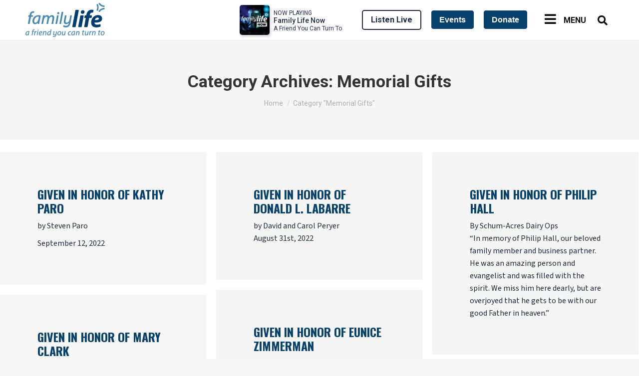

--- FILE ---
content_type: text/html; charset=UTF-8
request_url: https://www.familylife.org/category/memorial-gifts/page/26/
body_size: 35972
content:
<!DOCTYPE html>
<!--[if !(IE 6) | !(IE 7) | !(IE 8)  ]><!-->
<html lang="en-US" class="no-js">
<!--<![endif]-->
<head>
	<meta charset="UTF-8" />
				<meta name="viewport" content="width=device-width, initial-scale=1, maximum-scale=1, user-scalable=0"/>
			<meta name="theme-color" content="#28678e"/>	<link rel="profile" href="https://gmpg.org/xfn/11" />
	<meta name='robots' content='index, follow, max-image-preview:large, max-snippet:-1, max-video-preview:-1' />
	<style>img:is([sizes="auto" i], [sizes^="auto," i]) { contain-intrinsic-size: 3000px 1500px }</style>
	
<!-- Google Tag Manager for WordPress by gtm4wp.com -->
<script data-cfasync="false" data-pagespeed-no-defer>
	var gtm4wp_datalayer_name = "dataLayer";
	var dataLayer = dataLayer || [];
</script>
<!-- End Google Tag Manager for WordPress by gtm4wp.com -->
	<!-- This site is optimized with the Yoast SEO Premium plugin v26.0 (Yoast SEO v26.0) - https://yoast.com/wordpress/plugins/seo/ -->
	<title>Memorial Gifts Archives - Page 26 of 41 - Family Life</title>
	<link rel="canonical" href="https://www.familylife.org/category/memorial-gifts/page/26/" />
	<link rel="prev" href="https://www.familylife.org/category/memorial-gifts/page/25/" />
	<link rel="next" href="https://www.familylife.org/category/memorial-gifts/page/27/" />
	<meta property="og:locale" content="en_US" />
	<meta property="og:type" content="article" />
	<meta property="og:title" content="Memorial Gifts Archives" />
	<meta property="og:url" content="https://www.familylife.org/category/memorial-gifts/" />
	<meta property="og:site_name" content="Family Life" />
	<meta name="twitter:card" content="summary_large_image" />
	<meta name="twitter:site" content="@familylifenypa" />
	<script type="application/ld+json" class="yoast-schema-graph">{"@context":"https://schema.org","@graph":[{"@type":"CollectionPage","@id":"https://www.familylife.org/category/memorial-gifts/","url":"https://www.familylife.org/category/memorial-gifts/page/26/","name":"Memorial Gifts Archives - Page 26 of 41 - Family Life","isPartOf":{"@id":"https://www.familylife.org/#website"},"breadcrumb":{"@id":"https://www.familylife.org/category/memorial-gifts/page/26/#breadcrumb"},"inLanguage":"en-US"},{"@type":"BreadcrumbList","@id":"https://www.familylife.org/category/memorial-gifts/page/26/#breadcrumb","itemListElement":[{"@type":"ListItem","position":1,"name":"Home","item":"https://www.familylife.org/"},{"@type":"ListItem","position":2,"name":"Memorial Gifts"}]},{"@type":"WebSite","@id":"https://www.familylife.org/#website","url":"https://www.familylife.org/","name":"Family Life Ministries Inc.","description":"A Friend You Can Turn To.","publisher":{"@id":"https://www.familylife.org/#organization"},"alternateName":"Family Life","potentialAction":[{"@type":"SearchAction","target":{"@type":"EntryPoint","urlTemplate":"https://www.familylife.org/?s={search_term_string}"},"query-input":{"@type":"PropertyValueSpecification","valueRequired":true,"valueName":"search_term_string"}}],"inLanguage":"en-US"},{"@type":"Organization","@id":"https://www.familylife.org/#organization","name":"Family Life Ministries Inc.","alternateName":"Family Life","url":"https://www.familylife.org/","logo":{"@type":"ImageObject","inLanguage":"en-US","@id":"https://www.familylife.org/#/schema/logo/image/","url":"https://www.familylife.org/wp-content/uploads/512x512-1.png","contentUrl":"https://www.familylife.org/wp-content/uploads/512x512-1.png","width":512,"height":512,"caption":"Family Life Ministries Inc."},"image":{"@id":"https://www.familylife.org/#/schema/logo/image/"},"sameAs":["https://www.facebook.com/familylifenypa/","https://x.com/familylifenypa","https://www.instagram.com/familylifenypa/","https://www.pinterest.com/familylifenypa/","https://www.youtube.com/c/familylifenypa","https://en.wikipedia.org/wiki/Family_Life_Network"],"email":"mail@familylife.org","telephone":"8009279083","legalName":"Family Life Ministries Inc.","taxID":"16-0863914","numberOfEmployees":{"@type":"QuantitativeValue","minValue":"51","maxValue":"200"}}]}</script>
	<!-- / Yoast SEO Premium plugin. -->


<link rel='dns-prefetch' href='//maps.googleapis.com' />
<link rel='dns-prefetch' href='//fonts.googleapis.com' />
<link rel="alternate" type="application/rss+xml" title="Family Life &raquo; Feed" href="https://www.familylife.org/feed/" />
<link rel="alternate" type="application/rss+xml" title="Family Life &raquo; Memorial Gifts Category Feed" href="https://www.familylife.org/category/memorial-gifts/feed/" />
<script>
window._wpemojiSettings = {"baseUrl":"https:\/\/s.w.org\/images\/core\/emoji\/16.0.1\/72x72\/","ext":".png","svgUrl":"https:\/\/s.w.org\/images\/core\/emoji\/16.0.1\/svg\/","svgExt":".svg","source":{"concatemoji":"https:\/\/www.familylife.org\/wp-includes\/js\/wp-emoji-release.min.js?ver=6.8.3"}};
/*! This file is auto-generated */
!function(s,n){var o,i,e;function c(e){try{var t={supportTests:e,timestamp:(new Date).valueOf()};sessionStorage.setItem(o,JSON.stringify(t))}catch(e){}}function p(e,t,n){e.clearRect(0,0,e.canvas.width,e.canvas.height),e.fillText(t,0,0);var t=new Uint32Array(e.getImageData(0,0,e.canvas.width,e.canvas.height).data),a=(e.clearRect(0,0,e.canvas.width,e.canvas.height),e.fillText(n,0,0),new Uint32Array(e.getImageData(0,0,e.canvas.width,e.canvas.height).data));return t.every(function(e,t){return e===a[t]})}function u(e,t){e.clearRect(0,0,e.canvas.width,e.canvas.height),e.fillText(t,0,0);for(var n=e.getImageData(16,16,1,1),a=0;a<n.data.length;a++)if(0!==n.data[a])return!1;return!0}function f(e,t,n,a){switch(t){case"flag":return n(e,"\ud83c\udff3\ufe0f\u200d\u26a7\ufe0f","\ud83c\udff3\ufe0f\u200b\u26a7\ufe0f")?!1:!n(e,"\ud83c\udde8\ud83c\uddf6","\ud83c\udde8\u200b\ud83c\uddf6")&&!n(e,"\ud83c\udff4\udb40\udc67\udb40\udc62\udb40\udc65\udb40\udc6e\udb40\udc67\udb40\udc7f","\ud83c\udff4\u200b\udb40\udc67\u200b\udb40\udc62\u200b\udb40\udc65\u200b\udb40\udc6e\u200b\udb40\udc67\u200b\udb40\udc7f");case"emoji":return!a(e,"\ud83e\udedf")}return!1}function g(e,t,n,a){var r="undefined"!=typeof WorkerGlobalScope&&self instanceof WorkerGlobalScope?new OffscreenCanvas(300,150):s.createElement("canvas"),o=r.getContext("2d",{willReadFrequently:!0}),i=(o.textBaseline="top",o.font="600 32px Arial",{});return e.forEach(function(e){i[e]=t(o,e,n,a)}),i}function t(e){var t=s.createElement("script");t.src=e,t.defer=!0,s.head.appendChild(t)}"undefined"!=typeof Promise&&(o="wpEmojiSettingsSupports",i=["flag","emoji"],n.supports={everything:!0,everythingExceptFlag:!0},e=new Promise(function(e){s.addEventListener("DOMContentLoaded",e,{once:!0})}),new Promise(function(t){var n=function(){try{var e=JSON.parse(sessionStorage.getItem(o));if("object"==typeof e&&"number"==typeof e.timestamp&&(new Date).valueOf()<e.timestamp+604800&&"object"==typeof e.supportTests)return e.supportTests}catch(e){}return null}();if(!n){if("undefined"!=typeof Worker&&"undefined"!=typeof OffscreenCanvas&&"undefined"!=typeof URL&&URL.createObjectURL&&"undefined"!=typeof Blob)try{var e="postMessage("+g.toString()+"("+[JSON.stringify(i),f.toString(),p.toString(),u.toString()].join(",")+"));",a=new Blob([e],{type:"text/javascript"}),r=new Worker(URL.createObjectURL(a),{name:"wpTestEmojiSupports"});return void(r.onmessage=function(e){c(n=e.data),r.terminate(),t(n)})}catch(e){}c(n=g(i,f,p,u))}t(n)}).then(function(e){for(var t in e)n.supports[t]=e[t],n.supports.everything=n.supports.everything&&n.supports[t],"flag"!==t&&(n.supports.everythingExceptFlag=n.supports.everythingExceptFlag&&n.supports[t]);n.supports.everythingExceptFlag=n.supports.everythingExceptFlag&&!n.supports.flag,n.DOMReady=!1,n.readyCallback=function(){n.DOMReady=!0}}).then(function(){return e}).then(function(){var e;n.supports.everything||(n.readyCallback(),(e=n.source||{}).concatemoji?t(e.concatemoji):e.wpemoji&&e.twemoji&&(t(e.twemoji),t(e.wpemoji)))}))}((window,document),window._wpemojiSettings);
</script>
<style id='wp-emoji-styles-inline-css'>

	img.wp-smiley, img.emoji {
		display: inline !important;
		border: none !important;
		box-shadow: none !important;
		height: 1em !important;
		width: 1em !important;
		margin: 0 0.07em !important;
		vertical-align: -0.1em !important;
		background: none !important;
		padding: 0 !important;
	}
</style>
<link rel='stylesheet' id='wp-block-library-css' href='https://www.familylife.org/wp-includes/css/dist/block-library/style.min.css?ver=6.8.3' media='all' />
<style id='wp-block-library-theme-inline-css'>
.wp-block-audio :where(figcaption){color:#555;font-size:13px;text-align:center}.is-dark-theme .wp-block-audio :where(figcaption){color:#ffffffa6}.wp-block-audio{margin:0 0 1em}.wp-block-code{border:1px solid #ccc;border-radius:4px;font-family:Menlo,Consolas,monaco,monospace;padding:.8em 1em}.wp-block-embed :where(figcaption){color:#555;font-size:13px;text-align:center}.is-dark-theme .wp-block-embed :where(figcaption){color:#ffffffa6}.wp-block-embed{margin:0 0 1em}.blocks-gallery-caption{color:#555;font-size:13px;text-align:center}.is-dark-theme .blocks-gallery-caption{color:#ffffffa6}:root :where(.wp-block-image figcaption){color:#555;font-size:13px;text-align:center}.is-dark-theme :root :where(.wp-block-image figcaption){color:#ffffffa6}.wp-block-image{margin:0 0 1em}.wp-block-pullquote{border-bottom:4px solid;border-top:4px solid;color:currentColor;margin-bottom:1.75em}.wp-block-pullquote cite,.wp-block-pullquote footer,.wp-block-pullquote__citation{color:currentColor;font-size:.8125em;font-style:normal;text-transform:uppercase}.wp-block-quote{border-left:.25em solid;margin:0 0 1.75em;padding-left:1em}.wp-block-quote cite,.wp-block-quote footer{color:currentColor;font-size:.8125em;font-style:normal;position:relative}.wp-block-quote:where(.has-text-align-right){border-left:none;border-right:.25em solid;padding-left:0;padding-right:1em}.wp-block-quote:where(.has-text-align-center){border:none;padding-left:0}.wp-block-quote.is-large,.wp-block-quote.is-style-large,.wp-block-quote:where(.is-style-plain){border:none}.wp-block-search .wp-block-search__label{font-weight:700}.wp-block-search__button{border:1px solid #ccc;padding:.375em .625em}:where(.wp-block-group.has-background){padding:1.25em 2.375em}.wp-block-separator.has-css-opacity{opacity:.4}.wp-block-separator{border:none;border-bottom:2px solid;margin-left:auto;margin-right:auto}.wp-block-separator.has-alpha-channel-opacity{opacity:1}.wp-block-separator:not(.is-style-wide):not(.is-style-dots){width:100px}.wp-block-separator.has-background:not(.is-style-dots){border-bottom:none;height:1px}.wp-block-separator.has-background:not(.is-style-wide):not(.is-style-dots){height:2px}.wp-block-table{margin:0 0 1em}.wp-block-table td,.wp-block-table th{word-break:normal}.wp-block-table :where(figcaption){color:#555;font-size:13px;text-align:center}.is-dark-theme .wp-block-table :where(figcaption){color:#ffffffa6}.wp-block-video :where(figcaption){color:#555;font-size:13px;text-align:center}.is-dark-theme .wp-block-video :where(figcaption){color:#ffffffa6}.wp-block-video{margin:0 0 1em}:root :where(.wp-block-template-part.has-background){margin-bottom:0;margin-top:0;padding:1.25em 2.375em}
</style>
<style id='classic-theme-styles-inline-css'>
/*! This file is auto-generated */
.wp-block-button__link{color:#fff;background-color:#32373c;border-radius:9999px;box-shadow:none;text-decoration:none;padding:calc(.667em + 2px) calc(1.333em + 2px);font-size:1.125em}.wp-block-file__button{background:#32373c;color:#fff;text-decoration:none}
</style>
<style id='global-styles-inline-css'>
:root{--wp--preset--aspect-ratio--square: 1;--wp--preset--aspect-ratio--4-3: 4/3;--wp--preset--aspect-ratio--3-4: 3/4;--wp--preset--aspect-ratio--3-2: 3/2;--wp--preset--aspect-ratio--2-3: 2/3;--wp--preset--aspect-ratio--16-9: 16/9;--wp--preset--aspect-ratio--9-16: 9/16;--wp--preset--color--black: #000000;--wp--preset--color--cyan-bluish-gray: #abb8c3;--wp--preset--color--white: #FFF;--wp--preset--color--pale-pink: #f78da7;--wp--preset--color--vivid-red: #cf2e2e;--wp--preset--color--luminous-vivid-orange: #ff6900;--wp--preset--color--luminous-vivid-amber: #fcb900;--wp--preset--color--light-green-cyan: #7bdcb5;--wp--preset--color--vivid-green-cyan: #00d084;--wp--preset--color--pale-cyan-blue: #8ed1fc;--wp--preset--color--vivid-cyan-blue: #0693e3;--wp--preset--color--vivid-purple: #9b51e0;--wp--preset--color--accent: #28678e;--wp--preset--color--dark-gray: #111;--wp--preset--color--light-gray: #767676;--wp--preset--gradient--vivid-cyan-blue-to-vivid-purple: linear-gradient(135deg,rgba(6,147,227,1) 0%,rgb(155,81,224) 100%);--wp--preset--gradient--light-green-cyan-to-vivid-green-cyan: linear-gradient(135deg,rgb(122,220,180) 0%,rgb(0,208,130) 100%);--wp--preset--gradient--luminous-vivid-amber-to-luminous-vivid-orange: linear-gradient(135deg,rgba(252,185,0,1) 0%,rgba(255,105,0,1) 100%);--wp--preset--gradient--luminous-vivid-orange-to-vivid-red: linear-gradient(135deg,rgba(255,105,0,1) 0%,rgb(207,46,46) 100%);--wp--preset--gradient--very-light-gray-to-cyan-bluish-gray: linear-gradient(135deg,rgb(238,238,238) 0%,rgb(169,184,195) 100%);--wp--preset--gradient--cool-to-warm-spectrum: linear-gradient(135deg,rgb(74,234,220) 0%,rgb(151,120,209) 20%,rgb(207,42,186) 40%,rgb(238,44,130) 60%,rgb(251,105,98) 80%,rgb(254,248,76) 100%);--wp--preset--gradient--blush-light-purple: linear-gradient(135deg,rgb(255,206,236) 0%,rgb(152,150,240) 100%);--wp--preset--gradient--blush-bordeaux: linear-gradient(135deg,rgb(254,205,165) 0%,rgb(254,45,45) 50%,rgb(107,0,62) 100%);--wp--preset--gradient--luminous-dusk: linear-gradient(135deg,rgb(255,203,112) 0%,rgb(199,81,192) 50%,rgb(65,88,208) 100%);--wp--preset--gradient--pale-ocean: linear-gradient(135deg,rgb(255,245,203) 0%,rgb(182,227,212) 50%,rgb(51,167,181) 100%);--wp--preset--gradient--electric-grass: linear-gradient(135deg,rgb(202,248,128) 0%,rgb(113,206,126) 100%);--wp--preset--gradient--midnight: linear-gradient(135deg,rgb(2,3,129) 0%,rgb(40,116,252) 100%);--wp--preset--font-size--small: 13px;--wp--preset--font-size--medium: 20px;--wp--preset--font-size--large: 36px;--wp--preset--font-size--x-large: 42px;--wp--preset--spacing--20: 0.44rem;--wp--preset--spacing--30: 0.67rem;--wp--preset--spacing--40: 1rem;--wp--preset--spacing--50: 1.5rem;--wp--preset--spacing--60: 2.25rem;--wp--preset--spacing--70: 3.38rem;--wp--preset--spacing--80: 5.06rem;--wp--preset--shadow--natural: 6px 6px 9px rgba(0, 0, 0, 0.2);--wp--preset--shadow--deep: 12px 12px 50px rgba(0, 0, 0, 0.4);--wp--preset--shadow--sharp: 6px 6px 0px rgba(0, 0, 0, 0.2);--wp--preset--shadow--outlined: 6px 6px 0px -3px rgba(255, 255, 255, 1), 6px 6px rgba(0, 0, 0, 1);--wp--preset--shadow--crisp: 6px 6px 0px rgba(0, 0, 0, 1);}:where(.is-layout-flex){gap: 0.5em;}:where(.is-layout-grid){gap: 0.5em;}body .is-layout-flex{display: flex;}.is-layout-flex{flex-wrap: wrap;align-items: center;}.is-layout-flex > :is(*, div){margin: 0;}body .is-layout-grid{display: grid;}.is-layout-grid > :is(*, div){margin: 0;}:where(.wp-block-columns.is-layout-flex){gap: 2em;}:where(.wp-block-columns.is-layout-grid){gap: 2em;}:where(.wp-block-post-template.is-layout-flex){gap: 1.25em;}:where(.wp-block-post-template.is-layout-grid){gap: 1.25em;}.has-black-color{color: var(--wp--preset--color--black) !important;}.has-cyan-bluish-gray-color{color: var(--wp--preset--color--cyan-bluish-gray) !important;}.has-white-color{color: var(--wp--preset--color--white) !important;}.has-pale-pink-color{color: var(--wp--preset--color--pale-pink) !important;}.has-vivid-red-color{color: var(--wp--preset--color--vivid-red) !important;}.has-luminous-vivid-orange-color{color: var(--wp--preset--color--luminous-vivid-orange) !important;}.has-luminous-vivid-amber-color{color: var(--wp--preset--color--luminous-vivid-amber) !important;}.has-light-green-cyan-color{color: var(--wp--preset--color--light-green-cyan) !important;}.has-vivid-green-cyan-color{color: var(--wp--preset--color--vivid-green-cyan) !important;}.has-pale-cyan-blue-color{color: var(--wp--preset--color--pale-cyan-blue) !important;}.has-vivid-cyan-blue-color{color: var(--wp--preset--color--vivid-cyan-blue) !important;}.has-vivid-purple-color{color: var(--wp--preset--color--vivid-purple) !important;}.has-black-background-color{background-color: var(--wp--preset--color--black) !important;}.has-cyan-bluish-gray-background-color{background-color: var(--wp--preset--color--cyan-bluish-gray) !important;}.has-white-background-color{background-color: var(--wp--preset--color--white) !important;}.has-pale-pink-background-color{background-color: var(--wp--preset--color--pale-pink) !important;}.has-vivid-red-background-color{background-color: var(--wp--preset--color--vivid-red) !important;}.has-luminous-vivid-orange-background-color{background-color: var(--wp--preset--color--luminous-vivid-orange) !important;}.has-luminous-vivid-amber-background-color{background-color: var(--wp--preset--color--luminous-vivid-amber) !important;}.has-light-green-cyan-background-color{background-color: var(--wp--preset--color--light-green-cyan) !important;}.has-vivid-green-cyan-background-color{background-color: var(--wp--preset--color--vivid-green-cyan) !important;}.has-pale-cyan-blue-background-color{background-color: var(--wp--preset--color--pale-cyan-blue) !important;}.has-vivid-cyan-blue-background-color{background-color: var(--wp--preset--color--vivid-cyan-blue) !important;}.has-vivid-purple-background-color{background-color: var(--wp--preset--color--vivid-purple) !important;}.has-black-border-color{border-color: var(--wp--preset--color--black) !important;}.has-cyan-bluish-gray-border-color{border-color: var(--wp--preset--color--cyan-bluish-gray) !important;}.has-white-border-color{border-color: var(--wp--preset--color--white) !important;}.has-pale-pink-border-color{border-color: var(--wp--preset--color--pale-pink) !important;}.has-vivid-red-border-color{border-color: var(--wp--preset--color--vivid-red) !important;}.has-luminous-vivid-orange-border-color{border-color: var(--wp--preset--color--luminous-vivid-orange) !important;}.has-luminous-vivid-amber-border-color{border-color: var(--wp--preset--color--luminous-vivid-amber) !important;}.has-light-green-cyan-border-color{border-color: var(--wp--preset--color--light-green-cyan) !important;}.has-vivid-green-cyan-border-color{border-color: var(--wp--preset--color--vivid-green-cyan) !important;}.has-pale-cyan-blue-border-color{border-color: var(--wp--preset--color--pale-cyan-blue) !important;}.has-vivid-cyan-blue-border-color{border-color: var(--wp--preset--color--vivid-cyan-blue) !important;}.has-vivid-purple-border-color{border-color: var(--wp--preset--color--vivid-purple) !important;}.has-vivid-cyan-blue-to-vivid-purple-gradient-background{background: var(--wp--preset--gradient--vivid-cyan-blue-to-vivid-purple) !important;}.has-light-green-cyan-to-vivid-green-cyan-gradient-background{background: var(--wp--preset--gradient--light-green-cyan-to-vivid-green-cyan) !important;}.has-luminous-vivid-amber-to-luminous-vivid-orange-gradient-background{background: var(--wp--preset--gradient--luminous-vivid-amber-to-luminous-vivid-orange) !important;}.has-luminous-vivid-orange-to-vivid-red-gradient-background{background: var(--wp--preset--gradient--luminous-vivid-orange-to-vivid-red) !important;}.has-very-light-gray-to-cyan-bluish-gray-gradient-background{background: var(--wp--preset--gradient--very-light-gray-to-cyan-bluish-gray) !important;}.has-cool-to-warm-spectrum-gradient-background{background: var(--wp--preset--gradient--cool-to-warm-spectrum) !important;}.has-blush-light-purple-gradient-background{background: var(--wp--preset--gradient--blush-light-purple) !important;}.has-blush-bordeaux-gradient-background{background: var(--wp--preset--gradient--blush-bordeaux) !important;}.has-luminous-dusk-gradient-background{background: var(--wp--preset--gradient--luminous-dusk) !important;}.has-pale-ocean-gradient-background{background: var(--wp--preset--gradient--pale-ocean) !important;}.has-electric-grass-gradient-background{background: var(--wp--preset--gradient--electric-grass) !important;}.has-midnight-gradient-background{background: var(--wp--preset--gradient--midnight) !important;}.has-small-font-size{font-size: var(--wp--preset--font-size--small) !important;}.has-medium-font-size{font-size: var(--wp--preset--font-size--medium) !important;}.has-large-font-size{font-size: var(--wp--preset--font-size--large) !important;}.has-x-large-font-size{font-size: var(--wp--preset--font-size--x-large) !important;}
:where(.wp-block-post-template.is-layout-flex){gap: 1.25em;}:where(.wp-block-post-template.is-layout-grid){gap: 1.25em;}
:where(.wp-block-columns.is-layout-flex){gap: 2em;}:where(.wp-block-columns.is-layout-grid){gap: 2em;}
:root :where(.wp-block-pullquote){font-size: 1.5em;line-height: 1.6;}
</style>
<link rel='stylesheet' id='dt-x-icon-style-css' href='https://www.familylife.org/wp-content/plugins/dt-x-twitter-icon//style.css?ver=6.8.3' media='all' />
<link rel='stylesheet' id='image-hover-effects-css-css' href='https://www.familylife.org/wp-content/plugins/mega-addons-for-visual-composer/css/ihover.css?ver=6.8.3' media='all' />
<link rel='stylesheet' id='style-css-css' href='https://www.familylife.org/wp-content/plugins/mega-addons-for-visual-composer/css/style.css?ver=6.8.3' media='all' />
<link rel='stylesheet' id='font-awesome-latest-css' href='https://www.familylife.org/wp-content/plugins/mega-addons-for-visual-composer/css/font-awesome/css/all.css?ver=6.8.3' media='all' />
<link rel='stylesheet' id='ubermenu-roboto-css' href='//fonts.googleapis.com/css?family=Roboto%3A%2C300%2C400%2C700&#038;ver=6.8.3' media='all' />
<link rel='stylesheet' id='the7-font-css' href='https://www.familylife.org/wp-content/themes/dt-the7/fonts/icomoon-the7-font/icomoon-the7-font.min.css?ver=14.0.1.1' media='all' />
<link rel='stylesheet' id='the7-awesome-fonts-css' href='https://www.familylife.org/wp-content/themes/dt-the7/fonts/FontAwesome/css/all.min.css?ver=14.0.1.1' media='all' />
<link rel='stylesheet' id='dt-web-fonts-css' href='https://fonts.googleapis.com/css?family=Oswald:400,600,700%7CRoboto:400,400italic,500,600,700%7CSource+Sans+3:400,400normal,600,700%7COpen+Sans:400,600,700' media='all' />
<link rel='stylesheet' id='dt-main-css' href='https://www.familylife.org/wp-content/themes/dt-the7/css/main.min.css?ver=14.0.1.1' media='all' />
<style id='dt-main-inline-css'>
body #load {
  display: block;
  height: 100%;
  overflow: hidden;
  position: fixed;
  width: 100%;
  z-index: 9901;
  opacity: 1;
  visibility: visible;
  transition: all .35s ease-out;
}
.load-wrap {
  width: 100%;
  height: 100%;
  background-position: center center;
  background-repeat: no-repeat;
  text-align: center;
  display: -ms-flexbox;
  display: -ms-flex;
  display: flex;
  -ms-align-items: center;
  -ms-flex-align: center;
  align-items: center;
  -ms-flex-flow: column wrap;
  flex-flow: column wrap;
  -ms-flex-pack: center;
  -ms-justify-content: center;
  justify-content: center;
}
.load-wrap > svg {
  position: absolute;
  top: 50%;
  left: 50%;
  transform: translate(-50%,-50%);
}
#load {
  background: var(--the7-elementor-beautiful-loading-bg,#ffffff);
  --the7-beautiful-spinner-color2: var(--the7-beautiful-spinner-color,rgba(51,51,51,0.25));
}

</style>
<link rel='stylesheet' id='the7-custom-scrollbar-css' href='https://www.familylife.org/wp-content/themes/dt-the7/lib/custom-scrollbar/custom-scrollbar.min.css?ver=14.0.1.1' media='all' />
<link rel='stylesheet' id='the7-wpbakery-css' href='https://www.familylife.org/wp-content/themes/dt-the7/css/wpbakery.min.css?ver=14.0.1.1' media='all' />
<link rel='stylesheet' id='the7-core-css' href='https://www.familylife.org/wp-content/plugins/dt-the7-core/assets/css/post-type.min.css?ver=2.7.12' media='all' />
<link rel='stylesheet' id='the7-css-vars-css' href='https://www.familylife.org/wp-content/uploads/the7-css/css-vars.css?ver=3d4f25a7e01b' media='all' />
<link rel='stylesheet' id='dt-custom-css' href='https://www.familylife.org/wp-content/uploads/the7-css/custom.css?ver=3d4f25a7e01b' media='all' />
<link rel='stylesheet' id='dt-media-css' href='https://www.familylife.org/wp-content/uploads/the7-css/media.css?ver=3d4f25a7e01b' media='all' />
<link rel='stylesheet' id='the7-mega-menu-css' href='https://www.familylife.org/wp-content/uploads/the7-css/mega-menu.css?ver=3d4f25a7e01b' media='all' />
<link rel='stylesheet' id='the7-elements-css' href='https://www.familylife.org/wp-content/uploads/the7-css/post-type-dynamic.css?ver=3d4f25a7e01b' media='all' />
<link rel='stylesheet' id='ubermenu-css' href='https://www.familylife.org/wp-content/plugins/ubermenu/pro/assets/css/ubermenu.min.css?ver=3.8.2' media='all' />
<link rel='stylesheet' id='ubermenu-grey-white-css' href='https://www.familylife.org/wp-content/plugins/ubermenu/assets/css/skins/blackwhite.css?ver=6.8.3' media='all' />
<link rel='stylesheet' id='ubermenu-font-awesome-all-css' href='https://www.familylife.org/wp-content/plugins/ubermenu/assets/fontawesome/css/all.min.css?ver=6.8.3' media='all' />
<link rel='stylesheet' id='style-css' href='https://www.familylife.org/wp-content/themes/dt-the7/style.css?ver=14.0.1.1' media='all' />
<link rel='stylesheet' id='ultimate-vc-addons-style-min-css' href='https://www.familylife.org/wp-content/plugins/Ultimate_VC_Addons/assets/min-css/ultimate.min.css?ver=3.21.2' media='all' />
<link rel='stylesheet' id='ultimate-vc-addons-icons-css' href='https://www.familylife.org/wp-content/plugins/Ultimate_VC_Addons/assets/css/icons.css?ver=3.21.2' media='all' />
<link rel='stylesheet' id='ultimate-vc-addons-vidcons-css' href='https://www.familylife.org/wp-content/plugins/Ultimate_VC_Addons/assets/fonts/vidcons.css?ver=3.21.2' media='all' />
<link rel='stylesheet' id='ultimate-vc-addons-selected-google-fonts-style-css' href='https://fonts.googleapis.com/css?family=Montserrat:normal,300,500,600,700,900|Source+Sans+Pro:normal,300,600,700,900|Oswald:normal,300,500,700|Roboto:normal,300,300italic,italic,500,500italic,700,900&#038;subset=cyrillic,cyrillic-ext,latin,latin-ext,vietnamese,greek,greek-ext' media='all' />
<link rel='stylesheet' id='mpc-massive-style-css' href='https://www.familylife.org/wp-content/plugins/mpc-massive/assets/css/mpc-styles.css?ver=2.4.7' media='all' />
<script src="https://www.familylife.org/wp-includes/js/jquery/jquery.min.js?ver=3.7.1" id="jquery-core-js"></script>
<script src="https://www.familylife.org/wp-includes/js/jquery/jquery-migrate.min.js?ver=3.4.1" id="jquery-migrate-js"></script>
<script id="dt-above-fold-js-extra">
var dtLocal = {"themeUrl":"https:\/\/www.familylife.org\/wp-content\/themes\/dt-the7","passText":"To view this protected post, enter the password below:","moreButtonText":{"loading":"Loading...","loadMore":"Load more"},"postID":"49093","ajaxurl":"https:\/\/www.familylife.org\/wp-admin\/admin-ajax.php","REST":{"baseUrl":"https:\/\/www.familylife.org\/wp-json\/the7\/v1","endpoints":{"sendMail":"\/send-mail"}},"contactMessages":{"required":"One or more fields have an error. Please check and try again.","terms":"Please accept the privacy policy.","fillTheCaptchaError":"Please, fill the captcha."},"captchaSiteKey":"","ajaxNonce":"38b0b6b47f","pageData":{"type":"archive","template":"archive","layout":"masonry"},"themeSettings":{"smoothScroll":"off","lazyLoading":false,"desktopHeader":{"height":80},"ToggleCaptionEnabled":"disabled","ToggleCaption":"Navigation","floatingHeader":{"showAfter":94,"showMenu":true,"height":80,"logo":{"showLogo":true,"html":"<img class=\" preload-me\" src=\"https:\/\/www.familylife.org\/wp-content\/uploads\/Family-Life-a-friend-you-can-turn-to-blue-2x.png\" srcset=\"https:\/\/www.familylife.org\/wp-content\/uploads\/Family-Life-a-friend-you-can-turn-to-blue-2x.png 320w, https:\/\/www.familylife.org\/wp-content\/uploads\/Family-Life-a-friend-you-can-turn-to-blue-2x.png 320w\" width=\"320\" height=\"140\"   sizes=\"320px\" alt=\"Family Life\" \/>","url":"https:\/\/www.familylife.org\/"}},"topLine":{"floatingTopLine":{"logo":{"showLogo":false,"html":""}}},"mobileHeader":{"firstSwitchPoint":992,"secondSwitchPoint":778,"firstSwitchPointHeight":60,"secondSwitchPointHeight":60,"mobileToggleCaptionEnabled":"disabled","mobileToggleCaption":"Menu"},"stickyMobileHeaderFirstSwitch":{"logo":{"html":"<img class=\" preload-me\" src=\"https:\/\/www.familylife.org\/wp-content\/uploads\/Family-Life-a-friend-you-can-turn-to-blue-2x.png\" srcset=\"https:\/\/www.familylife.org\/wp-content\/uploads\/Family-Life-a-friend-you-can-turn-to-blue-2x.png 320w, https:\/\/www.familylife.org\/wp-content\/uploads\/Family-Life-a-friend-you-can-turn-to-blue-2x.png 320w\" width=\"320\" height=\"140\"   sizes=\"320px\" alt=\"Family Life\" \/>"}},"stickyMobileHeaderSecondSwitch":{"logo":{"html":"<img class=\" preload-me\" src=\"https:\/\/www.familylife.org\/wp-content\/uploads\/Family-Life-a-friend-you-can-turn-to-blue-2x.png\" srcset=\"https:\/\/www.familylife.org\/wp-content\/uploads\/Family-Life-a-friend-you-can-turn-to-blue-2x.png 320w, https:\/\/www.familylife.org\/wp-content\/uploads\/Family-Life-a-friend-you-can-turn-to-blue-2x.png 320w\" width=\"320\" height=\"140\"   sizes=\"320px\" alt=\"Family Life\" \/>"}},"sidebar":{"switchPoint":992},"boxedWidth":"1280px"},"VCMobileScreenWidth":"768"};
var dtShare = {"shareButtonText":{"facebook":"Share on Facebook","twitter":"Share on X","pinterest":"Pin it","linkedin":"Share on Linkedin","whatsapp":"Share on Whatsapp"},"overlayOpacity":"85"};
</script>
<script src="https://www.familylife.org/wp-content/themes/dt-the7/js/above-the-fold.min.js?ver=14.0.1.1" id="dt-above-fold-js"></script>
<script src="https://www.familylife.org/wp-content/plugins/Ultimate_VC_Addons/assets/min-js/modernizr-custom.min.js?ver=3.21.2" id="ultimate-vc-addons-modernizr-js"></script>
<script src="https://www.familylife.org/wp-content/plugins/Ultimate_VC_Addons/assets/min-js/jquery-ui.min.js?ver=3.21.2" id="jquery_ui-js"></script>
<script src="https://maps.googleapis.com/maps/api/js" id="ultimate-vc-addons-googleapis-js"></script>
<script src="https://www.familylife.org/wp-includes/js/jquery/ui/core.min.js?ver=1.13.3" id="jquery-ui-core-js"></script>
<script src="https://www.familylife.org/wp-includes/js/jquery/ui/mouse.min.js?ver=1.13.3" id="jquery-ui-mouse-js"></script>
<script src="https://www.familylife.org/wp-includes/js/jquery/ui/slider.min.js?ver=1.13.3" id="jquery-ui-slider-js"></script>
<script src="https://www.familylife.org/wp-content/plugins/Ultimate_VC_Addons/assets/min-js/jquery-ui-labeledslider.min.js?ver=3.21.2" id="ultimate-vc-addons_range_tick-js"></script>
<script src="https://www.familylife.org/wp-content/plugins/Ultimate_VC_Addons/assets/min-js/ultimate.min.js?ver=3.21.2" id="ultimate-vc-addons-script-js"></script>
<script src="https://www.familylife.org/wp-content/plugins/Ultimate_VC_Addons/assets/min-js/modal-all.min.js?ver=3.21.2" id="ultimate-vc-addons-modal-all-js"></script>
<script src="https://www.familylife.org/wp-content/plugins/Ultimate_VC_Addons/assets/min-js/jparallax.min.js?ver=3.21.2" id="ultimate-vc-addons-jquery.shake-js"></script>
<script src="https://www.familylife.org/wp-content/plugins/Ultimate_VC_Addons/assets/min-js/vhparallax.min.js?ver=3.21.2" id="ultimate-vc-addons-jquery.vhparallax-js"></script>
<script src="https://www.familylife.org/wp-content/plugins/Ultimate_VC_Addons/assets/min-js/ultimate_bg.min.js?ver=3.21.2" id="ultimate-vc-addons-row-bg-js"></script>
<script src="https://www.familylife.org/wp-content/plugins/Ultimate_VC_Addons/assets/min-js/mb-YTPlayer.min.js?ver=3.21.2" id="ultimate-vc-addons-jquery.ytplayer-js"></script>
<script></script><link rel="https://api.w.org/" href="https://www.familylife.org/wp-json/" /><link rel="alternate" title="JSON" type="application/json" href="https://www.familylife.org/wp-json/wp/v2/categories/1070" /><link rel="EditURI" type="application/rsd+xml" title="RSD" href="https://www.familylife.org/xmlrpc.php?rsd" />

		<!-- GA Google Analytics @ https://m0n.co/ga -->
		<script async src="https://www.googletagmanager.com/gtag/js?id=G-2TQRT4JYR3"></script>
		<script>
			window.dataLayer = window.dataLayer || [];
			function gtag(){dataLayer.push(arguments);}
			gtag('js', new Date());
			gtag('config', 'AW-10861053976');
			gtag('config', 'G-2TQRT4JYR3');
		</script>

	<meta name="generator" content="performance-lab 4.0.1; plugins: ">
<style id="ubermenu-custom-generated-css">
/** Font Awesome 4 Compatibility **/
.fa{font-style:normal;font-variant:normal;font-weight:normal;font-family:FontAwesome;}

/** UberMenu Responsive Styles (Breakpoint Setting) **/
@media screen and (min-width: 993px){
  .ubermenu{ display:block !important; } .ubermenu-responsive .ubermenu-item.ubermenu-hide-desktop{ display:none !important; } .ubermenu-responsive.ubermenu-retractors-responsive .ubermenu-retractor-mobile{ display:none; }  /* Top level items full height */ .ubermenu.ubermenu-horizontal.ubermenu-items-vstretch .ubermenu-nav{   display:flex;   align-items:stretch; } .ubermenu.ubermenu-horizontal.ubermenu-items-vstretch .ubermenu-item.ubermenu-item-level-0{   display:flex;   flex-direction:column; } .ubermenu.ubermenu-horizontal.ubermenu-items-vstretch .ubermenu-item.ubermenu-item-level-0 > .ubermenu-target{   flex:1;   display:flex;   align-items:center; flex-wrap:wrap; } .ubermenu.ubermenu-horizontal.ubermenu-items-vstretch .ubermenu-item.ubermenu-item-level-0 > .ubermenu-target > .ubermenu-target-divider{ position:static; flex-basis:100%; } .ubermenu.ubermenu-horizontal.ubermenu-items-vstretch .ubermenu-item.ubermenu-item-level-0 > .ubermenu-target.ubermenu-item-layout-image_left > .ubermenu-target-text{ padding-left:1em; } .ubermenu.ubermenu-horizontal.ubermenu-items-vstretch .ubermenu-item.ubermenu-item-level-0 > .ubermenu-target.ubermenu-item-layout-image_right > .ubermenu-target-text{ padding-right:1em; } .ubermenu.ubermenu-horizontal.ubermenu-items-vstretch .ubermenu-item.ubermenu-item-level-0 > .ubermenu-target.ubermenu-item-layout-image_above, .ubermenu.ubermenu-horizontal.ubermenu-items-vstretch .ubermenu-item.ubermenu-item-level-0 > .ubermenu-target.ubermenu-item-layout-image_below{ flex-direction:column; } .ubermenu.ubermenu-horizontal.ubermenu-items-vstretch .ubermenu-item.ubermenu-item-level-0 > .ubermenu-submenu-drop{   top:100%; } .ubermenu.ubermenu-horizontal.ubermenu-items-vstretch .ubermenu-item-level-0:not(.ubermenu-align-right) + .ubermenu-item.ubermenu-align-right{ margin-left:auto; } .ubermenu.ubermenu-horizontal.ubermenu-items-vstretch .ubermenu-item.ubermenu-item-level-0 > .ubermenu-target.ubermenu-content-align-left{   justify-content:flex-start; } .ubermenu.ubermenu-horizontal.ubermenu-items-vstretch .ubermenu-item.ubermenu-item-level-0 > .ubermenu-target.ubermenu-content-align-center{   justify-content:center; } .ubermenu.ubermenu-horizontal.ubermenu-items-vstretch .ubermenu-item.ubermenu-item-level-0 > .ubermenu-target.ubermenu-content-align-right{   justify-content:flex-end; }  /* Force current submenu always open but below others */ .ubermenu-force-current-submenu .ubermenu-item-level-0.ubermenu-current-menu-item > .ubermenu-submenu-drop, .ubermenu-force-current-submenu .ubermenu-item-level-0.ubermenu-current-menu-ancestor > .ubermenu-submenu-drop {     display: block!important;     opacity: 1!important;     visibility: visible!important;     margin: 0!important;     top: auto!important;     height: auto;     z-index:19; }   /* Invert Horizontal menu to make subs go up */ .ubermenu-invert.ubermenu-horizontal .ubermenu-item-level-0 > .ubermenu-submenu-drop, .ubermenu-invert.ubermenu-horizontal.ubermenu-items-vstretch .ubermenu-item.ubermenu-item-level-0>.ubermenu-submenu-drop{  top:auto;  bottom:100%; } .ubermenu-invert.ubermenu-horizontal.ubermenu-sub-indicators .ubermenu-item-level-0.ubermenu-has-submenu-drop > .ubermenu-target > .ubermenu-sub-indicator{ transform:rotate(180deg); } /* Make second level flyouts fly up */ .ubermenu-invert.ubermenu-horizontal .ubermenu-submenu .ubermenu-item.ubermenu-active > .ubermenu-submenu-type-flyout{     top:auto;     bottom:0; } /* Clip the submenus properly when inverted */ .ubermenu-invert.ubermenu-horizontal .ubermenu-item-level-0 > .ubermenu-submenu-drop{     clip: rect(-5000px,5000px,auto,-5000px); }    /* Invert Vertical menu to make subs go left */ .ubermenu-invert.ubermenu-vertical .ubermenu-item-level-0 > .ubermenu-submenu-drop{   right:100%;   left:auto; } .ubermenu-invert.ubermenu-vertical.ubermenu-sub-indicators .ubermenu-item-level-0.ubermenu-item-has-children > .ubermenu-target > .ubermenu-sub-indicator{   right:auto;   left:10px; transform:rotate(90deg); } .ubermenu-vertical.ubermenu-invert .ubermenu-item > .ubermenu-submenu-drop {   clip: rect(-5000px,5000px,5000px,-5000px); } /* Vertical Flyout > Flyout */ .ubermenu-vertical.ubermenu-invert.ubermenu-sub-indicators .ubermenu-has-submenu-drop > .ubermenu-target{   padding-left:25px; } .ubermenu-vertical.ubermenu-invert .ubermenu-item > .ubermenu-target > .ubermenu-sub-indicator {   right:auto;   left:10px;   transform:rotate(90deg); } .ubermenu-vertical.ubermenu-invert .ubermenu-item > .ubermenu-submenu-drop.ubermenu-submenu-type-flyout, .ubermenu-vertical.ubermenu-invert .ubermenu-submenu-type-flyout > .ubermenu-item > .ubermenu-submenu-drop {   right: 100%;   left: auto; }  .ubermenu-responsive-toggle{ display:none; }
}
@media screen and (max-width: 992px){
   .ubermenu-responsive-toggle, .ubermenu-sticky-toggle-wrapper { display: block; }  .ubermenu-responsive{ width:100%; max-height:600px; visibility:visible; overflow:visible;  -webkit-transition:max-height 1s ease-in; transition:max-height .3s ease-in; } .ubermenu-responsive.ubermenu-mobile-accordion:not(.ubermenu-mobile-modal):not(.ubermenu-in-transition):not(.ubermenu-responsive-collapse){ max-height:none; } .ubermenu-responsive.ubermenu-items-align-center{   text-align:left; } .ubermenu-responsive.ubermenu{ margin:0; } .ubermenu-responsive.ubermenu .ubermenu-nav{ display:block; }  .ubermenu-responsive.ubermenu-responsive-nocollapse, .ubermenu-repsonsive.ubermenu-no-transitions{ display:block; max-height:none; }  .ubermenu-responsive.ubermenu-responsive-collapse{ max-height:none; visibility:visible; overflow:visible; } .ubermenu-responsive.ubermenu-responsive-collapse{ max-height:0; overflow:hidden !important; visibility:hidden; } .ubermenu-responsive.ubermenu-in-transition, .ubermenu-responsive.ubermenu-in-transition .ubermenu-nav{ overflow:hidden !important; visibility:visible; } .ubermenu-responsive.ubermenu-responsive-collapse:not(.ubermenu-in-transition){ border-top-width:0; border-bottom-width:0; } .ubermenu-responsive.ubermenu-responsive-collapse .ubermenu-item .ubermenu-submenu{ display:none; }  .ubermenu-responsive .ubermenu-item-level-0{ width:50%; } .ubermenu-responsive.ubermenu-responsive-single-column .ubermenu-item-level-0{ float:none; clear:both; width:100%; } .ubermenu-responsive .ubermenu-item.ubermenu-item-level-0 > .ubermenu-target{ border:none; box-shadow:none; } .ubermenu-responsive .ubermenu-item.ubermenu-has-submenu-flyout{ position:static; } .ubermenu-responsive.ubermenu-sub-indicators .ubermenu-submenu-type-flyout .ubermenu-has-submenu-drop > .ubermenu-target > .ubermenu-sub-indicator{ transform:rotate(0); right:10px; left:auto; } .ubermenu-responsive .ubermenu-nav .ubermenu-item .ubermenu-submenu.ubermenu-submenu-drop{ width:100%; min-width:100%; max-width:100%; top:auto; left:0 !important; } .ubermenu-responsive.ubermenu-has-border .ubermenu-nav .ubermenu-item .ubermenu-submenu.ubermenu-submenu-drop{ left: -1px !important; /* For borders */ } .ubermenu-responsive .ubermenu-submenu.ubermenu-submenu-type-mega > .ubermenu-item.ubermenu-column{ min-height:0; border-left:none;  float:left; /* override left/center/right content alignment */ display:block; } .ubermenu-responsive .ubermenu-item.ubermenu-active > .ubermenu-submenu.ubermenu-submenu-type-mega{     max-height:none;     height:auto;/*prevent overflow scrolling since android is still finicky*/     overflow:visible; } .ubermenu-responsive.ubermenu-transition-slide .ubermenu-item.ubermenu-in-transition > .ubermenu-submenu-drop{ max-height:1000px; /* because of slide transition */ } .ubermenu .ubermenu-submenu-type-flyout .ubermenu-submenu-type-mega{ min-height:0; } .ubermenu.ubermenu-responsive .ubermenu-column, .ubermenu.ubermenu-responsive .ubermenu-column-auto{ min-width:50%; } .ubermenu.ubermenu-responsive .ubermenu-autoclear > .ubermenu-column{ clear:none; } .ubermenu.ubermenu-responsive .ubermenu-column:nth-of-type(2n+1){ clear:both; } .ubermenu.ubermenu-responsive .ubermenu-submenu-retractor-top:not(.ubermenu-submenu-retractor-top-2) .ubermenu-column:nth-of-type(2n+1){ clear:none; } .ubermenu.ubermenu-responsive .ubermenu-submenu-retractor-top:not(.ubermenu-submenu-retractor-top-2) .ubermenu-column:nth-of-type(2n+2){ clear:both; }  .ubermenu-responsive-single-column-subs .ubermenu-submenu .ubermenu-item { float: none; clear: both; width: 100%; min-width: 100%; }  /* Submenu footer content */ .ubermenu .ubermenu-submenu-footer{     position:relative;     bottom:auto;     right:auto; }   .ubermenu.ubermenu-responsive .ubermenu-tabs, .ubermenu.ubermenu-responsive .ubermenu-tabs-group, .ubermenu.ubermenu-responsive .ubermenu-tab, .ubermenu.ubermenu-responsive .ubermenu-tab-content-panel{ /** TABS SHOULD BE 100%  ACCORDION */ width:100%; min-width:100%; max-width:100%; left:0; } .ubermenu.ubermenu-responsive .ubermenu-tabs, .ubermenu.ubermenu-responsive .ubermenu-tab-content-panel{ min-height:0 !important;/* Override Inline Style from JS */ } .ubermenu.ubermenu-responsive .ubermenu-tabs{ z-index:15; } .ubermenu.ubermenu-responsive .ubermenu-tab-content-panel{ z-index:20; } /* Tab Layering */ .ubermenu-responsive .ubermenu-tab{ position:relative; } .ubermenu-responsive .ubermenu-tab.ubermenu-active{ position:relative; z-index:20; } .ubermenu-responsive .ubermenu-tab > .ubermenu-target{ border-width:0 0 1px 0; } .ubermenu-responsive.ubermenu-sub-indicators .ubermenu-tabs > .ubermenu-tabs-group > .ubermenu-tab.ubermenu-has-submenu-drop > .ubermenu-target > .ubermenu-sub-indicator{ transform:rotate(0); right:10px; left:auto; }  .ubermenu-responsive .ubermenu-tabs > .ubermenu-tabs-group > .ubermenu-tab > .ubermenu-tab-content-panel{ top:auto; border-width:1px; } .ubermenu-responsive .ubermenu-tab-layout-bottom > .ubermenu-tabs-group{ /*position:relative;*/ }   .ubermenu-reponsive .ubermenu-item-level-0 > .ubermenu-submenu-type-stack{ /* Top Level Stack Columns */ position:relative; }  .ubermenu-responsive .ubermenu-submenu-type-stack .ubermenu-column, .ubermenu-responsive .ubermenu-submenu-type-stack .ubermenu-column-auto{ /* Stack Columns */ width:100%; max-width:100%; }   .ubermenu-responsive .ubermenu-item-mini{ /* Mini items */ min-width:0; width:auto; float:left; clear:none !important; } .ubermenu-responsive .ubermenu-item.ubermenu-item-mini > a.ubermenu-target{ padding-left:20px; padding-right:20px; }   .ubermenu-responsive .ubermenu-item.ubermenu-hide-mobile{ /* Hiding items */ display:none !important; }  .ubermenu-responsive.ubermenu-hide-bkgs .ubermenu-submenu.ubermenu-submenu-bkg-img{ /** Hide Background Images in Submenu */ background-image:none; } .ubermenu.ubermenu-responsive .ubermenu-item-level-0.ubermenu-item-mini{ min-width:0; width:auto; } .ubermenu-vertical .ubermenu-item.ubermenu-item-level-0{ width:100%; } .ubermenu-vertical.ubermenu-sub-indicators .ubermenu-item-level-0.ubermenu-item-has-children > .ubermenu-target > .ubermenu-sub-indicator{ right:10px; left:auto; transform:rotate(0); } .ubermenu-vertical .ubermenu-item.ubermenu-item-level-0.ubermenu-relative.ubermenu-active > .ubermenu-submenu-drop.ubermenu-submenu-align-vertical_parent_item{     top:auto; }   .ubermenu.ubermenu-responsive .ubermenu-tabs{     position:static; } /* Tabs on Mobile with mouse (but not click) - leave space to hover off */ .ubermenu:not(.ubermenu-is-mobile):not(.ubermenu-submenu-indicator-closes) .ubermenu-submenu .ubermenu-tab[data-ubermenu-trigger="mouseover"] .ubermenu-tab-content-panel, .ubermenu:not(.ubermenu-is-mobile):not(.ubermenu-submenu-indicator-closes) .ubermenu-submenu .ubermenu-tab[data-ubermenu-trigger="hover_intent"] .ubermenu-tab-content-panel{     margin-left:6%; width:94%; min-width:94%; }  /* Sub indicator close visibility */ .ubermenu.ubermenu-submenu-indicator-closes .ubermenu-active > .ubermenu-target > .ubermenu-sub-indicator-close{ display:block; display: flex; align-items: center; justify-content: center; } .ubermenu.ubermenu-submenu-indicator-closes .ubermenu-active > .ubermenu-target > .ubermenu-sub-indicator{ display:none; }  .ubermenu .ubermenu-tabs .ubermenu-tab-content-panel{     box-shadow: 0 5px 10px rgba(0,0,0,.075); }  /* When submenus and items go full width, move items back to appropriate positioning */ .ubermenu .ubermenu-submenu-rtl {     direction: ltr; }   /* Fixed position mobile menu */ .ubermenu.ubermenu-mobile-modal{   position:fixed;   z-index:9999999; opacity:1;   top:0;   left:0;   width:100%;   width:100vw;   max-width:100%;   max-width:100vw; height:100%; height:calc(100vh - calc(100vh - 100%)); height:-webkit-fill-available; max-height:calc(100vh - calc(100vh - 100%)); max-height:-webkit-fill-available;   border:none; box-sizing:border-box;    display:flex;   flex-direction:column;   justify-content:flex-start; overflow-y:auto !important; /* for non-accordion mode */ overflow-x:hidden !important; overscroll-behavior: contain; transform:scale(1); transition-duration:.1s; transition-property: all; } .ubermenu.ubermenu-mobile-modal.ubermenu-mobile-accordion.ubermenu-interaction-press{ overflow-y:hidden !important; } .ubermenu.ubermenu-mobile-modal.ubermenu-responsive-collapse{ overflow:hidden !important; opacity:0; transform:scale(.9); visibility:hidden; } .ubermenu.ubermenu-mobile-modal .ubermenu-nav{   flex:1;   overflow-y:auto !important; overscroll-behavior: contain; } .ubermenu.ubermenu-mobile-modal .ubermenu-item-level-0{ margin:0; } .ubermenu.ubermenu-mobile-modal .ubermenu-mobile-close-button{ border:none; background:none; border-radius:0; padding:1em; color:inherit; display:inline-block; text-align:center; font-size:14px; } .ubermenu.ubermenu-mobile-modal .ubermenu-mobile-footer .ubermenu-mobile-close-button{ width: 100%; display: flex; align-items: center; justify-content: center; } .ubermenu.ubermenu-mobile-modal .ubermenu-mobile-footer .ubermenu-mobile-close-button .ubermenu-icon-essential, .ubermenu.ubermenu-mobile-modal .ubermenu-mobile-footer .ubermenu-mobile-close-button .fas.fa-times{ margin-right:.2em; }  /* Header/Footer Mobile content */ .ubermenu .ubermenu-mobile-header, .ubermenu .ubermenu-mobile-footer{ display:block; text-align:center; color:inherit; }  /* Accordion submenus mobile (single column tablet) */ .ubermenu.ubermenu-responsive-single-column.ubermenu-mobile-accordion.ubermenu-interaction-press .ubermenu-item > .ubermenu-submenu-drop, .ubermenu.ubermenu-responsive-single-column.ubermenu-mobile-accordion.ubermenu-interaction-press .ubermenu-tab > .ubermenu-tab-content-panel{ box-sizing:border-box; border-left:none; border-right:none; box-shadow:none; } .ubermenu.ubermenu-responsive-single-column.ubermenu-mobile-accordion.ubermenu-interaction-press .ubermenu-item.ubermenu-active > .ubermenu-submenu-drop, .ubermenu.ubermenu-responsive-single-column.ubermenu-mobile-accordion.ubermenu-interaction-press .ubermenu-tab.ubermenu-active > .ubermenu-tab-content-panel{   position:static; }   /* Accordion indented - remove borders and extra spacing from headers */ .ubermenu.ubermenu-mobile-accordion-indent .ubermenu-submenu.ubermenu-submenu-drop, .ubermenu.ubermenu-mobile-accordion-indent .ubermenu-submenu .ubermenu-item-header.ubermenu-has-submenu-stack > .ubermenu-target{   border:none; } .ubermenu.ubermenu-mobile-accordion-indent .ubermenu-submenu .ubermenu-item-header.ubermenu-has-submenu-stack > .ubermenu-submenu-type-stack{   padding-top:0; } /* Accordion dropdown indentation padding */ .ubermenu.ubermenu-mobile-accordion-indent .ubermenu-submenu-drop .ubermenu-submenu-drop .ubermenu-item > .ubermenu-target, .ubermenu.ubermenu-mobile-accordion-indent .ubermenu-submenu-drop .ubermenu-tab-content-panel .ubermenu-item > .ubermenu-target{   padding-left:calc( var(--ubermenu-accordion-indent) * 2 ); } .ubermenu.ubermenu-mobile-accordion-indent .ubermenu-submenu-drop .ubermenu-submenu-drop .ubermenu-submenu-drop .ubermenu-item > .ubermenu-target, .ubermenu.ubermenu-mobile-accordion-indent .ubermenu-submenu-drop .ubermenu-tab-content-panel .ubermenu-tab-content-panel .ubermenu-item > .ubermenu-target{   padding-left:calc( var(--ubermenu-accordion-indent) * 3 ); } .ubermenu.ubermenu-mobile-accordion-indent .ubermenu-submenu-drop .ubermenu-submenu-drop .ubermenu-submenu-drop .ubermenu-submenu-drop .ubermenu-item > .ubermenu-target, .ubermenu.ubermenu-mobile-accordion-indent .ubermenu-submenu-drop .ubermenu-tab-content-panel .ubermenu-tab-content-panel .ubermenu-tab-content-panel .ubermenu-item > .ubermenu-target{   padding-left:calc( var(--ubermenu-accordion-indent) * 4 ); } /* Reverse Accordion dropdown indentation padding */ .rtl .ubermenu.ubermenu-mobile-accordion-indent .ubermenu-submenu-drop .ubermenu-submenu-drop .ubermenu-item > .ubermenu-target, .rtl .ubermenu.ubermenu-mobile-accordion-indent .ubermenu-submenu-drop .ubermenu-tab-content-panel .ubermenu-item > .ubermenu-target{ padding-left:0;   padding-right:calc( var(--ubermenu-accordion-indent) * 2 ); } .rtl .ubermenu.ubermenu-mobile-accordion-indent .ubermenu-submenu-drop .ubermenu-submenu-drop .ubermenu-submenu-drop .ubermenu-item > .ubermenu-target, .rtl .ubermenu.ubermenu-mobile-accordion-indent .ubermenu-submenu-drop .ubermenu-tab-content-panel .ubermenu-tab-content-panel .ubermenu-item > .ubermenu-target{ padding-left:0; padding-right:calc( var(--ubermenu-accordion-indent) * 3 ); } .rtl .ubermenu.ubermenu-mobile-accordion-indent .ubermenu-submenu-drop .ubermenu-submenu-drop .ubermenu-submenu-drop .ubermenu-submenu-drop .ubermenu-item > .ubermenu-target, .rtl .ubermenu.ubermenu-mobile-accordion-indent .ubermenu-submenu-drop .ubermenu-tab-content-panel .ubermenu-tab-content-panel .ubermenu-tab-content-panel .ubermenu-item > .ubermenu-target{ padding-left:0; padding-right:calc( var(--ubermenu-accordion-indent) * 4 ); }  .ubermenu-responsive-toggle{ display:block; }
}
@media screen and (max-width: 480px){
  .ubermenu.ubermenu-responsive .ubermenu-item-level-0{ width:100%; } .ubermenu.ubermenu-responsive .ubermenu-column, .ubermenu.ubermenu-responsive .ubermenu-column-auto{ min-width:100%; } .ubermenu .ubermenu-autocolumn:not(:first-child), .ubermenu .ubermenu-autocolumn:not(:first-child) .ubermenu-submenu-type-stack{     padding-top:0; } .ubermenu .ubermenu-autocolumn:not(:last-child), .ubermenu .ubermenu-autocolumn:not(:last-child) .ubermenu-submenu-type-stack{     padding-bottom:0; } .ubermenu .ubermenu-autocolumn > .ubermenu-submenu-type-stack > .ubermenu-item-normal:first-child{     margin-top:0; }     /* Accordion submenus mobile */ .ubermenu.ubermenu-responsive.ubermenu-mobile-accordion.ubermenu-interaction-press .ubermenu-item > .ubermenu-submenu-drop, .ubermenu.ubermenu-responsive.ubermenu-mobile-accordion.ubermenu-interaction-press .ubermenu-tab > .ubermenu-tab-content-panel{     box-shadow:none; box-sizing:border-box; border-left:none; border-right:none; } .ubermenu.ubermenu-responsive.ubermenu-mobile-accordion.ubermenu-interaction-press .ubermenu-item.ubermenu-active > .ubermenu-submenu-drop, .ubermenu.ubermenu-responsive.ubermenu-mobile-accordion.ubermenu-interaction-press .ubermenu-tab.ubermenu-active > .ubermenu-tab-content-panel{     position:static; } 
}


/** UberMenu Custom Menu Styles (Customizer) **/
/* main */
 .ubermenu-main.ubermenu-mobile-modal.ubermenu-mobile-view { background:#ffffff; }
 .ubermenu-main { background:#ffffff; }
 .ubermenu.ubermenu-main { background:none; border:none; box-shadow:none; }
 .ubermenu.ubermenu-main .ubermenu-item-level-0 > .ubermenu-target { border:none; box-shadow:none; background:#ffffff; }
 .ubermenu.ubermenu-main.ubermenu-horizontal .ubermenu-submenu-drop.ubermenu-submenu-align-left_edge_bar, .ubermenu.ubermenu-main.ubermenu-horizontal .ubermenu-submenu-drop.ubermenu-submenu-align-full_width { left:0; }
 .ubermenu.ubermenu-main.ubermenu-horizontal .ubermenu-item-level-0.ubermenu-active > .ubermenu-submenu-drop, .ubermenu.ubermenu-main.ubermenu-horizontal:not(.ubermenu-transition-shift) .ubermenu-item-level-0 > .ubermenu-submenu-drop { margin-top:0; }
 .ubermenu-main, .ubermenu-main > .ubermenu-nav { -webkit-border-radius:8px; -moz-border-radius:8px; -o-border-radius:8px; border-radius:8px; }
 .ubermenu-main .ubermenu-item-level-0 > .ubermenu-target { font-size:26px; color:#0a0a0a; padding-left:10px; padding-right:10px; }
 .ubermenu.ubermenu-main .ubermenu-item-level-0:hover > .ubermenu-target, .ubermenu-main .ubermenu-item-level-0.ubermenu-active > .ubermenu-target { color:#000000; }
 .ubermenu-main .ubermenu-item-level-0.ubermenu-current-menu-item > .ubermenu-target, .ubermenu-main .ubermenu-item-level-0.ubermenu-current-menu-parent > .ubermenu-target, .ubermenu-main .ubermenu-item-level-0.ubermenu-current-menu-ancestor > .ubermenu-target { color:#000000; }
 .ubermenu-main .ubermenu-item-level-0 > .ubermenu-target, .ubermenu-main .ubermenu-item-level-0 > .ubermenu-custom-content.ubermenu-custom-content-padded { padding-top:5px; padding-bottom:5px; }
 .ubermenu-main.ubermenu-sub-indicators .ubermenu-item-level-0.ubermenu-has-submenu-drop > .ubermenu-target:not(.ubermenu-noindicator) { padding-right:25px; }
 .ubermenu-main.ubermenu-sub-indicators .ubermenu-item-level-0.ubermenu-has-submenu-drop > .ubermenu-target.ubermenu-noindicator { padding-right:10px; }
 .ubermenu-main .ubermenu-submenu .ubermenu-item-header > .ubermenu-target, .ubermenu-main .ubermenu-tab > .ubermenu-target { font-size:18px; text-transform:uppercase; }
 .ubermenu-main .ubermenu-nav .ubermenu-submenu .ubermenu-item-header > .ubermenu-target { font-weight:400; }
 .ubermenu-main .ubermenu-submenu .ubermenu-item-header.ubermenu-has-submenu-stack > .ubermenu-target { border-bottom:1px solid #28a0e4; }
 .ubermenu-main .ubermenu-item-normal > .ubermenu-target { font-size:14px; }
 .ubermenu-main, .ubermenu-main .ubermenu-target, .ubermenu-main .ubermenu-nav .ubermenu-item-level-0 .ubermenu-target, .ubermenu-main div, .ubermenu-main p, .ubermenu-main input { font-family:'Roboto', sans-serif; }


/** UberMenu Custom Menu Item Styles (Menu Item Settings) **/
/* 69527 */  .ubermenu .ubermenu-item.ubermenu-item-69527.ubermenu-active > .ubermenu-target, .ubermenu .ubermenu-item.ubermenu-item-69527:hover > .ubermenu-target, .ubermenu .ubermenu-submenu .ubermenu-item.ubermenu-item-69527.ubermenu-active > .ubermenu-target, .ubermenu .ubermenu-submenu .ubermenu-item.ubermenu-item-69527:hover > .ubermenu-target { color:#0c0c0c; }
/* 69757 */  .ubermenu .ubermenu-submenu.ubermenu-submenu-id-69757 { min-width:250px; }


/** UberMenu Custom Tweaks (General Settings) **/
.ubermenu-responsive-default.ubermenu{display:flex!important;align-items:center;}
.ubermenu .ubermenu-divider{padding:0px;}
.ubermenu .ubermenu-item-level-0{vertical-align:middle;}
.ubermenu-item-69527 .ubermenu-target-text{font-size:16px;vertical-align: text-top;}
.ubermenu-target:hover span{text-decoration:underline;}
.menuNoLink:hover span{text-decoration:none;}
.menuHeadItem span{font-family: 'Oswald'!important;font-size: 18px!important;font-weight: 400!important;color: #1d2943!important;}
.ubermenu-main .ubermenu-submenu .ubermenu-item-header.ubermenu-has-submenu-stack > .ubermenu-target{width:90%;}
.ubermenu-submenu-id-68024{padding:15px 20px 0px 20px!important;}
.ubermenu.ubermenu-main.ubermenu-horizontal .ubermenu-item-level-0.ubermenu-active > .ubermenu-submenu-drop, .ubermenu.ubermenu-main.ubermenu-horizontal:not(.ubermenu-transition-shift) .ubermenu-item-level-0 > .ubermenu-submenu-drop { margin-top: 18px;}
.mobile-main-nav .ubermenu.ubermenu-main.ubermenu-horizontal:not(.ubermenu-transition-shift) .ubermenu-item-level-0 > .ubermenu-submenu-drop {margin-top: 0px;margin-bottom:10px}
/* Status: Loaded from Transient */

</style>
<!-- Google Tag Manager for WordPress by gtm4wp.com -->
<!-- GTM Container placement set to automatic -->
<script data-cfasync="false" data-pagespeed-no-defer>
	var dataLayer_content = {"pagePostType":"post","pagePostType2":"category-post","pageCategory":["memorial-gifts"]};
	dataLayer.push( dataLayer_content );
</script>
<script data-cfasync="false" data-pagespeed-no-defer>
(function(w,d,s,l,i){w[l]=w[l]||[];w[l].push({'gtm.start':
new Date().getTime(),event:'gtm.js'});var f=d.getElementsByTagName(s)[0],
j=d.createElement(s),dl=l!='dataLayer'?'&l='+l:'';j.async=true;j.src=
'//www.googletagmanager.com/gtm.js?id='+i+dl;f.parentNode.insertBefore(j,f);
})(window,document,'script','dataLayer','GTM-MX3QKVWZ');
</script>
<!-- End Google Tag Manager for WordPress by gtm4wp.com --><meta name="generator" content="Powered by WPBakery Page Builder - drag and drop page builder for WordPress."/>
<meta name="generator" content="Powered by Slider Revolution 6.7.38 - responsive, Mobile-Friendly Slider Plugin for WordPress with comfortable drag and drop interface." />
<script type="text/javascript" id="the7-loader-script">
document.addEventListener("DOMContentLoaded", function(event) {
	var load = document.getElementById("load");
	if(!load.classList.contains('loader-removed')){
		var removeLoading = setTimeout(function() {
			load.className += " loader-removed";
		}, 300);
	}
});
</script>
		<link rel="icon" href="https://www.familylife.org/wp-content/uploads/512x512-1-300x300.png" sizes="32x32" />
<link rel="icon" href="https://www.familylife.org/wp-content/uploads/512x512-1-300x300.png" sizes="192x192" />
<link rel="apple-touch-icon" href="https://www.familylife.org/wp-content/uploads/512x512-1-300x300.png" />
<meta name="msapplication-TileImage" content="https://www.familylife.org/wp-content/uploads/512x512-1-300x300.png" />
<script>function setREVStartSize(e){
			//window.requestAnimationFrame(function() {
				window.RSIW = window.RSIW===undefined ? window.innerWidth : window.RSIW;
				window.RSIH = window.RSIH===undefined ? window.innerHeight : window.RSIH;
				try {
					var pw = document.getElementById(e.c).parentNode.offsetWidth,
						newh;
					pw = pw===0 || isNaN(pw) || (e.l=="fullwidth" || e.layout=="fullwidth") ? window.RSIW : pw;
					e.tabw = e.tabw===undefined ? 0 : parseInt(e.tabw);
					e.thumbw = e.thumbw===undefined ? 0 : parseInt(e.thumbw);
					e.tabh = e.tabh===undefined ? 0 : parseInt(e.tabh);
					e.thumbh = e.thumbh===undefined ? 0 : parseInt(e.thumbh);
					e.tabhide = e.tabhide===undefined ? 0 : parseInt(e.tabhide);
					e.thumbhide = e.thumbhide===undefined ? 0 : parseInt(e.thumbhide);
					e.mh = e.mh===undefined || e.mh=="" || e.mh==="auto" ? 0 : parseInt(e.mh,0);
					if(e.layout==="fullscreen" || e.l==="fullscreen")
						newh = Math.max(e.mh,window.RSIH);
					else{
						e.gw = Array.isArray(e.gw) ? e.gw : [e.gw];
						for (var i in e.rl) if (e.gw[i]===undefined || e.gw[i]===0) e.gw[i] = e.gw[i-1];
						e.gh = e.el===undefined || e.el==="" || (Array.isArray(e.el) && e.el.length==0)? e.gh : e.el;
						e.gh = Array.isArray(e.gh) ? e.gh : [e.gh];
						for (var i in e.rl) if (e.gh[i]===undefined || e.gh[i]===0) e.gh[i] = e.gh[i-1];
											
						var nl = new Array(e.rl.length),
							ix = 0,
							sl;
						e.tabw = e.tabhide>=pw ? 0 : e.tabw;
						e.thumbw = e.thumbhide>=pw ? 0 : e.thumbw;
						e.tabh = e.tabhide>=pw ? 0 : e.tabh;
						e.thumbh = e.thumbhide>=pw ? 0 : e.thumbh;
						for (var i in e.rl) nl[i] = e.rl[i]<window.RSIW ? 0 : e.rl[i];
						sl = nl[0];
						for (var i in nl) if (sl>nl[i] && nl[i]>0) { sl = nl[i]; ix=i;}
						var m = pw>(e.gw[ix]+e.tabw+e.thumbw) ? 1 : (pw-(e.tabw+e.thumbw)) / (e.gw[ix]);
						newh =  (e.gh[ix] * m) + (e.tabh + e.thumbh);
					}
					var el = document.getElementById(e.c);
					if (el!==null && el) el.style.height = newh+"px";
					el = document.getElementById(e.c+"_wrapper");
					if (el!==null && el) {
						el.style.height = newh+"px";
						el.style.display = "block";
					}
				} catch(e){
					console.log("Failure at Presize of Slider:" + e)
				}
			//});
		  };</script>
<noscript><style> .wpb_animate_when_almost_visible { opacity: 1; }</style></noscript><script>

document.addEventListener("DOMContentLoaded", function(event) {		

// Get the button that opens the window
var btn = document.getElementsByClassName("multipurpose_1")[0];


// When the user clicks the button, open the modal 
if(btn != undefined){
btn.onclick = function() {
	window.open("/now", "Listen Now", "width=400,height=704,menubar=no,titlebar=no");
}
}	
});
	
document.onreadystatechange = function(){
	if(document.readyState == "complete"){
		if(document.getElementById('headOnAirNow') != null){
		LoadOnAir();
	};
	}
}
	
	function LoadOnAir(){
		var onAir = document.getElementById('headOnAirNow');
		var d = new Date();
		var hours = d.getHours();
		var day = d.getDay();
		if( day >= 1 && day <= 5){
			if(hours >= 6 && hours <= 10){
				onAir.innerHTML = '<img class="size-full" src="https://www.familylife.org/wp-content/uploads/2021/03/MicrosoftTeams-image-32.png" alt="" width="215" height="60">'
			}
		}
		
	}
	
if(jQuery('#spnPercent').length > 0){
  setTimeout(getSharathonTotal(),1500);
}
getSharathonTotal();
function getSharathonTotal(){
//const myRequest = new Request('https://familylife-silo-default-rtdb.firebaseio.com/external.json');
const myRequest = new Request('https://api.familylife.org/public/index.php/runningTotalYE');
const inputDate = new Date("07/08/2025");
const todaysDate = new Date();
if(todaysDate.setHours(0,0,0,0) >= inputDate.setHours(0,0,0,0)) {
    fetch(myRequest,{ cache: "no-store" })
		.then((response) => response.json())
		.then((json) => {
		var amntRemain = json.CurrentPercentage;
	  //var amntRemain = json.regions.total; /*--SHARATHON--*/
		var formatter = new Intl.NumberFormat('en-US', {
            style: 'currency',
            currency: 'USD',
            maximumFractionDigits: 0,
        });

        var currentTotal = formatter.format(amntRemain);
      //jQuery('.spnPercent').html(((amntRemain * 100)/2750000).toFixed(1) + '%'); /*SHARATHON*/
			jQuery('.spnPercent').html(amntRemain + '%');
			jQuery('.divTopHeadText').show();

           
});
}

}

</script>

<script type="module">

import { initializeApp } from "https://www.gstatic.com/firebasejs/10.4.0/firebase-app.js";
const firebaseConfig = {
	apiKey: "AIzaSyB0jG_i9JI_qWBdPb5vpi8gKf3j4_ASG74",
	authDomain: "now-playing-eb118.firebaseapp.com",
	databaseURL: "https://now-playing-eb118-default-rtdb.firebaseio.com",
	projectId: "now-playing-eb118",
	storageBucket: "now-playing-eb118.appspot.com",
	messagingSenderId: "547782783617",
	appId: "1:547782783617:web:8382f1ad222c8f33f21380",
	measurementId: "G-7EP9M50GMX"
};
const app = initializeApp(firebaseConfig);
var liveListen;
import { getDatabase, ref, onValue }
from "https://www.gstatic.com/firebasejs/10.4.0/firebase-database.js";
const db = getDatabase();
const metaFLNURL = ref(db, 'NowPlayingDelayed/Live');
if(jQuery('.headNowPlaying').length > 0){
	CheckNowPlaying();
}

function CheckNowPlaying(){	 
    liveListen = onValue(metaFLNURL , (snapshot) => {
		if (snapshot.exists()){
			updateNowPlaying(snapshot, 'Family Life');		
		}else{updateScreen('A Friend you can turn to','Family Life Now','https://familylife.org/wp-content/logos/Generic.jpg');}		
	});
}

function updateNowPlaying(snapshot, streamName){	
	const data = snapshot.val();
	const startDate = new Date(data.StartTime);
	const milliseconds = (data.RefreshSecs * 1000) + 70000;
	const endDate = new Date(startDate.getTime() + milliseconds);

	let seconds = (endDate.getTime() - new Date().getTime())/1000;
		if(seconds < 0){
			if (streamName == "Family Life"){
				updateScreen('A Friend you can turn to','Family Life Now',data.DefaultImgUrl);
			}else{
				updateScreen('',streamName,data.DefaultImgUrl);
			}
		}
		else{
		  updateScreen(data.Artist,data.Song,data.AlbumArtURL);
		}
}

function updateScreen(artist,title,albumUrl){
  jQuery('.headImgNowPlay').attr('src', albumUrl);
	jQuery('.headImgNowPlay').attr('alt', "cover for " + title + " by " + artist);
  jQuery('.headSpanArtist').text(titleCase(artist));
  jQuery('.headSpanTitle').text(titleCase(title));
}
	
	

function titleCase(str) {
    str = str.toLowerCase().split(' ');
    for (let i = 0; i < str.length; i++) {
        str[i] = str[i].charAt(0).toUpperCase() + str[i].slice(1);
    }
    return str.join(' ');
}
	
</script><style id='the7-custom-inline-css' type='text/css'>
.mini-widgets .divTopHeadText{background-color:unset;}
/*MegaMenu*/
.navigationShareGoal a{text-decoration:none;}
.navigationShareGoal .divTopHeadText{max-width: 330px;font-size: 19px;font-weight: 600;color: #08406C; margin-bottom: 0px;line-height: 20px;padding: 8px 12px;border-radius: 6px;background-color: #FFFFFF;border:2px solid #08406C;}
.navigationShareGoal .divTopHeadText:hover{cursor:pointer;background-color:#08406C; color:#ffffff;}
#menu-item-68110 .ubermenu-custom-content{padding-top:0px!important;padding-bottom:0px!important;}
#menu-item-68037 .ubermenu-custom-content{padding-top:5px!important;}
.divTopHeadText{display:none;text-align: center;margin-bottom: 8px;font-weight: 600;text-transform: uppercase;font-family:'Oswald'!important;background-color:#ffffff;border:2px solid #08406C;padding:12px 6px 12px 5px;color:#08406C;font-size:24px;border-radius:8px;}
.headCustFeat{padding-top:0px!important;}
.mobile-main-nav .mobileHeadButtonsSearch{margin-top:5px;margin-bottom:5px;}
.mobile-main-nav .mobileNavTopButtons .fa-search{margin-top:10px!important;} 
.mobile-main-nav .mobileNavTopButtons .fa-times{margin-top:0px!important;top:17px!important;left:-3px!important;} 
.mobile-main-nav .ubermenu-active .mobileNavTopButtons .fa-search{display:none;margin-top:12px;}
.mobile-main-nav .mobileNavTopButtons{float:right;padding-top: 12px;padding-right:3px!important;}
.mobile-main-nav .ubermenu-search-input::placeholder{color:#08406c;}
.mobile-main-nav .ubermenu-searchform{width:100%!important;margin:10px 0px!important;border:1px solid #08406c;border-radius:8px;height:35px!important;}
.mobile-main-nav .divTopHeadText{text-align:center;padding:8px;line-height:normal;margin-bottom:16px;font-size: 18px}
.mobile-main-nav .menuFeatContent{padding-top:16px;}
.mobile-main-nav .ubermenu-main .ubermenu-submenu .ubermenu-item-header > .ubermenu-target{font-size:17px!important;text-transform:unset;}
.mobile-main-nav .menuCustTopBtns{text-align:center;padding: 15px 0px;}
.mobile-main-nav .mini-contacts{display:inline;margin-right:16px;}
.mobile-main-nav .btnHeadDonate{display: inline;
    background: #08406c;
    border: 2px solid #08406c;
    border-radius: 5px;
    align-items: center;
    padding: 8px 16px;
    /*font-family: 'Source Sans Pro';*/
    font-style: normal;
    font-weight: 700;
    font-size: 16px;
    line-height: 20px;
    color: #FFF;
    text-transform: capitalize;text-decoration:unset;}
.mobile-main-nav .ubermenu .ubermenu-item-level-1 .ubermenu-target{
	padding: 5px 20px!important;
}
.mobile-main-nav .ubermenu .ubermenu-divider {
    padding: 2px 0px;
}
.mobile-main-nav .ubermenu-main .ubermenu-item-level-0 > .ubermenu-target{
	font-size:20px!important;
}
.mobile-main-nav .ubermenu-skin-grey-white .ubermenu-submenu.ubermenu-submenu-drop{
	background:#fff!important;
	border:unset!important;
}



#ubermenu-search-field{margin-bottom:0px!important;}
#menu-item-69757:hover .ubermenu-target{color:#000!important;}
#menu-item-69757 .ubermenu-icon{font-size:20px;color:#000!important;}
.spnListenAt{font-size:14px;font-weight:500;}
.headCustNowPlaying{padding-top:10px!important;}
.headListenStation{display:inline-block;height:50px;vertical-align:text-bottom;padding-left:20px;color:#1d2943;}
.headNowPlaying{display:inline-table;height:60px;}
.headListenDetails{display:table-cell;vertical-align:middle;min-width:125px}
.headPlayDetails{display:table-cell;height:60px;vertical-align:middle;padding-left:8px;color:#1d2943;}
.headSpanTitle{font-size:14px;font-weight:500;}
.headSpanArtist{font-size:12px;font-weight:400;}
.headImgNowPlay{height:60px;border-radius:5px;box-shadow: 2px 3px 5px rgb(0 0 0 / 0.2);}
.appBadges{width:170px;}
/*End MegaMenu*/

/*.divTopHeadText{font-size:18px!important;}*/
.aHeadListen {
	display:inline-grid;
	text-decoration:none!important;
}

.headStreamTxt {
	font-size:12px;
	margin-top:-10px;
	font-family: 'Source Sans 3';
	text-transform: none;
	color: #08406c;
	font-weight: 600;
}

.hideMe{display:none;}
.sub-nav .menu-item i.fa,
.sub-nav .menu-item i.fas,
.sub-nav .menu-item i.far,
.sub-nav .menu-item i.fab {
	text-align: center;
	width: 1.25em;
}

.custHeadSectionLeft h2{
    background-image: linear-gradient(54deg,#1d2a3b 85%,rgba(255,255,255,0) 44%)!important;
		
}
.custHeadSectionLeft{z-index:1;}
.custHeadSectionRight{z-index:1;}
.custHeadSectionRight h2{
    background-image: linear-gradient(306deg,#1d2a3b 85%,rgba(255,255,255,0) 44%)!important;
}
.skew-heading-row{z-index:1;}


/*FAKE HEADER STYLES*/
h2.footerh4{
	color: #08406C;
  font-family: 'Oswald';
  font-style: normal;
  font-weight: 400;
  font-size: 18px;
  line-height: 110%;
  text-transform: uppercase;
  padding: 0 0 12px 0;
	margin: 0;
}

.footerh4:hover{
	text-decoration: underline;
}

.h3 h2, h2.h3{
	color: var(--the7-h3-color);
  font: var(--the7-h3-font);
  text-transform: var(--the7-h3-text-transform);
  letter-spacing: var(--the7-h3-letter-spacing);
  word-spacing: var(--the7-h3-word-spacing);
  text-decoration: var(--the7-h3-text-decoration);
}

.h4{
	color: var(--the7-h4-color);
	font: var(--the7-h4-font);
  text-transform: var(--the7-h4-text-transform);
  letter-spacing: var(--the7-h4-letter-spacing);
  word-spacing: var(--the7-h4-word-spacing);
  text-decoration: var(--the7-h4-text-decoration);
}

.h5{
	color: var(--the7-h5-color);
  font: var(--the7-h5-font);
  text-transform: var(--the7-h5-text-transform);
  letter-spacing: var(--the7-h5-letter-spacing);
  word-spacing: var(--the7-h5-word-spacing);
  text-decoration: var(--the7-h5-text-decoration);
}
.h6{
	color: var(--the7-h6-color);
  font: var(--the7-h6-font);
	text-transform: var(--the7-h6-text-transform);
  letter-spacing: var(--the7-h6-letter-spacing);
  word-spacing: var(--the7-h6-word-spacing);
}

/*CUSTOM BRANDING RULES*/
.mobile-branding{
	padding-top: 6px;
	padding-bottom: 6px;
}

#ubermenu-main-2212-primary-2{
	display: flex !important;
	align-content: center !important;
}

.branding, .mobile-branding{
	width: min-content;
}
.branding a.same-logo, .mobile-branding a.same-logo{
	width: 160px;
}

/* CUSTOM HEADER RULES FOR OVERFLOW BREAKPOINTS */
@media screen and (max-width: 1505px){
	.navigationShareGoal{
		display: none;
	}
}

@media screen and (max-width: 1175px){
	.headCustNowPlaying{
		display: none;
	}
	
	.custListenLive{
		padding-top: 12.5% !important;
		padding-bottom: 12.25% !important;
	}
}


/* CUSTOM UBER MENU RULES */
.ubermenu-submenu{
	max-height: 700px !important;
}


@media screen and (max-width: 345px) and (min-width: 331px){
	.right-mobile-menu .show-mobile-header .dt-mobile-header {
		right: 100% !important;
	}
}

@media screen and (max-width: 336px){
	.mobileHeadButtonsSearch{
		padding-left: 3px !important;
		padding-right: 3px !important;
	}
}

/*FOOTER SECTION*/
#footer .wf-container-footer{
	max-width: 1440px;
  margin: 0px auto;
}
#footer .wf-container-bottom{
	max-width: 1440px;
  margin: 0px auto;
}
.footerLinks a{
	color:#fff;
	text-decoration:underline
}
/*50px*/
.footerLogo{
	max-height:60px;
	max-width:60px!important;
}
.footerAdditionalLogos{
	column-gap: 10px;
}
.footSocialIcons{
	margin-left:18px;
	font-size:20px;
	color: #08406C;
}
.footSocialIcons a{
	color: #08406C!important;
}
.footSocialIcons .fab{
	margin-right:2px;
}
.footLinkSection{
  display: inline-block;
  vertical-align: top;
	color:#000;
	margin-bottom: 10px;
}
.footLinkSection li{
	margin-bottom:8px;
}
.footLinkSection li a{
	color:#000!important;	
}
.footLinkSection li a:hover, .footLinkSection h4:hover{
	text-decoration:underline;
}
.footLinkSection h4 {
	/*
	color:#08406C;
	font-family: 'Oswald';
	font-style: normal;
	font-weight: 700;
	font-size: 24px;
	line-height: 110%;
	text-transform: uppercase;
	margin-bottom:16px;
	*/
	
	color:#08406C;
	font-family: 'Oswald';
	font-style: normal;
	font-weight: 400;
	font-size: 18px;
	line-height: 110%;
	text-transform: uppercase;
	margin-bottom:12px;
	
} 
.footerExtraMTop{
	margin-top:4px
}

/*FOOTER BRANDING RULES*/
.footSocialIcons{
margin-left: 0 !important;
}
.footSocialIcons a {
color: white !important;
}
.footSocialIcons a:hover{
	text-decoration: none !important;
}

.logoImg{
max-width: 35px;
}

.footerLogos{
	flex-wrap: wrap;
	justify-content: center;
	row-gap: 10px;
	column-gap: 10px;
	/*padding-bottom: 20px;*/

}

.footerFamLogoImg{
	width: 230px
}
.footerLogoImg{
	max-height:90px;
	max-width:90px!important;
}


/*BOTTOM BAR STYLES*/
.bottomContact{
	/*padding-bottom: 20px;*/
}

.bottomLegal{
	/*padding-bottom: 20px;*/
}

.legalDocuments{
	padding-bottom: 15px !important;
}

.threeCols{
	display: flex;
	align-items: center;
	justify-content: center;
	align-content: center;
	flex-direction: column;
	/*padding-bottom: 40px;*/
	/*padding-bottom: 20px;*/
}

.bottomLegal.threeCols .footSocialIcons{
	display: flex;
  justify-content: space-around;
  width: 85%;
}

.bottomContact a, .bottomLegal a{
	text-decoration: underline !important;
}

.footSocialIcons a{
	text-decoration: none !important;
}

/*TEST FOOTER STYLES*/
.wf-float-right{
	width: 100%;
}

.testFooter{
	display: flex;
	flex-direction: row;
	justify-content: space-evenly;
	font: var(--the7-widget-content-font);
}


.testFooter .footerLogos, .testFooter .bottomContact, .testFooter .bottomLegal{
	min-width: auto;
}

@media screen and (max-width: 900px){
	.footerLogoImg{
		max-width: 65px !important;
	}
}

@media screen and (max-width: 820px){
	.testFooter{
		flex-direction: column !important;
	}
	.threeCols{
		padding-bottom: 15px !important;
	}
	.legalTax{
		display: none;
	}
	.footerLogoImg{
		max-width:90px!important;
	}
}

@media screen and (max-width: 615px){
	.footerFamLogoImg{
		max-width: 80% !important;
		width: 180px !important;
	}
	.footerLogoImg{
		max-width: 65px !important;
	}
	.threeCols{
		padding-bottom: 15px !important;
	}
}


/*FOOTER BREAK-POINT RULES*/

/*4 columns with the form on the bottom*/
@media screen and (max-width: 992px){
	.widget{
		width: 25% !important;
	}
	#custom_html-2{
		width: 100% !important;
	}
}


/*2 columns*/
@media screen and (max-width: 540px){
	.widget{
		width: 50% !important;
		padding: 0px 40px !important;
	}
	#custom_html-2{
		width: 100% !important;
	}
}

/*hide footer menu and show form for mobile devices*/

@media screen and (max-width: 435px){
	.widget{
		display: none !important;
	}
	#custom_html-2{
		display: inline-block !important;
	}
}


/*END FOOTER SECTION*/

/*MEC Updates*/
.mec-event-article{
    border-radius:5px;
}
.event-grid-t2-head{
    border-radius:5px;
}
.wp-post-image{
    border-radius:5px;
}
.mec-load-more-button{
    background-color: #28A0E4;
    border-color: #28A0E4;
    color: #fff!important;
    border-radius: 5px!important;
}
.mec-load-more-button:hover{
    border-top: 2px!important;
    border-right: 2px!important;
    border-bottom: 2px!important;
    border-left: 2px!important;
    border-color: #28a0e4!important;
    border-style: solid!important;
    border-left-color: #08406C!important;
    border-right-color: #08406C!important;
    border-top-color: #08406C!important;
    background-color: #08406c!important;
}
.mec-event-month{
	font-weight:700!important;
	color:#28678e!important;
}
.mec-location{
	font-weight:700!important;
	text-transform:uppercase!important;
	color:#28678e!important;
}
.mec-booking-button{
	border: 2px solid #08406C !important;
	border-radius: 5px !important;
	background-color: #08406C !important;
	color: #fff !important;
	text-decoration: none !important;
}
.mec-single-fluent-wrap .mec-booking-button{
	/*border: 2px solid #28678e!important;
	background-color: #28678e!important;
	color:#fff!important;*/
}
.mec-booking-button:hover{
	border: 2px !important;
	background: #08406C!important;
  border-color: #28A0E4 !important;
  border-style: solid!important;
  border-left-color: #08406C!important;
  border-right-color: #08406C!important;
  border-top-color: #08406C!important;
}
.mec-single-event .mec-booking-button{
	color:#fff!important;
	font: var(--the7-btn-s-font)!important;
}
.mec-single-event .mec-booking-button:hover{
	background-color:#fff!important;
	color:#28678e!important;
}
.mec-event-grid-clean .mec-event-article{
	min-height:520px;
	padding:15px!important;
}
.mec-event-footer.mec-color{
	margin-top:15px;
	text-align:left;
}
.event-grid-t2-head.mec-bg-color{
	background-color:#08406C!important;
	color:#fff;	
}
.mec-event-month .mec-start-date-label{
	color:#fff;
	font-size:28px!important;
	font-family: "Montserrat"!important;
}
.mec-event-month .mec-end-date-label{
	color:#fff;
	font-size:28px!important;
	font-family: "Montserrat"!important;
}
.mec-event-detail{
	font-size:10px!important;
	color:#fff;
	font-family: "Montserrat"!important;
}
.mec-time-details{
	font-size:12px!important;
	color:#fff;
	font-family: "Montserrat"!important;
}
.mec-event-loc-place{
	font-size:12px!important;
	color:#fff;
	font-family: "Montserrat"!important;
}
.mec-single-fluent-body #main{padding-top:0px!important}
.mec-single-fluent-body .mec-single-fluent-wrap{margin-top:0px!important;}
/*.mec-events-event-image{
	min-height:450px!important;
	max-height:500px!important;
}
.mec-events-event-image img{
	min-height:450px!important;
	max-height:500px!important;
}*/
.single-mec-events .page-title{display:none;}
.page-id-475 .mec-social-title{display:none;}
.featherlight-close-icon{
	background-color:#28678e!important;
	box-shadow:none!important;
}
.featherlight-close-icon:hover{
	background-color:#000!important;
	box-shadow:none!important;
}
/*Stream Tooltip*/
.tooltip {
  position: relative;
  display: inline-block;
	line-height:30px;
}

.tooltip .tooltiptext {
  visibility: hidden;
  width: 250px;
  background-color: #fff;
  color: #fff;
  text-align: center;
  border-radius: 6px;
  padding: 5px 0;
	box-shadow: 0px 4px 15px rgba(0, 0, 0, 0.5);
	z-index: 25;

  /* Position the tooltip */
  position: absolute;
	left:-50px;
}

/* If its a mobile screen, remove the 50px left property from the listen live dropdown */

@media screen and (max-width: 992px){
	.tooltiptext{
		left: 0px !important;
	}
}

.tooltip .tooltiptext a:hover{
	opacity: 1;
}

/*shows a play icon when rolled over*/
/*this works, but can we get it to work with the built in rollover classes?*/

.tooltip .tooltiptext a:hover i:before{
    content: "\f04b";
    font-family: "Font Awesome 5 Free";
    font-style: normal;
    font-weight: 900;
    color: white;
    position: absolute;
	  font-size: xx-large;
		margin-left: -3%;
    margin-top: -23%;
		/*may not be nessecary*/
		text-shadow: 0px 0px 10px rgba(0, 0, 0, 1.5);
}

/*darken the image when rolled over */
.tooltip .tooltiptext a:hover img{
	filter:brightness(90%);
	transition: all 450ms ease;
}

.tooltip .tooltiptext a:hover{
	   transition: all 450ms ease;
}


.tooltip:hover .tooltiptext {
  visibility: visible;
}
.tooltiptext .headStreamImg{
	padding:5px;
	border-radius:10px;
}
p:empty {
  display: none;
}
.white{color:#fff;}
.description-off{padding:50px;}
.btn_FLNBlue{
	background-color: #1d2a3b!important;
	border-radius: 8px!important;
	/*padding: 12px 18px 12px 18px!important;*/
	width:150px!important;
	margin:2px!important;
	border: 1px solid transparent!important;
}
.btn_FLNBlue:hover{
	background: #fff!important;
	color:#1d2a3b!important;
	border: 1px solid #1d2a3b!important;
}
.btn_BrightBlue{
	color:#fff!important;
	background-color: #28a0e4!important;
	border-radius: 8px!important;
	padding: 12px 18px 12px 18px!important;
	margin:2px!important;
	border: 1px solid transparent!important;
}
.btn_BrightBlue:hover{
	background: #fff!important;
	color:#28a0e4!important;
	border: 2px solid #28a0e4!important;
}
.btn_EventBlue{
	color:#fff!important;
	background-color: #1d2a3b!important;
	border-radius: 8px!important;
	padding: 12px 18px 12px 18px!important;
	margin:2px!important;
	border: 1px solid transparent!important;
}
.btn_EventBlue:hover{
	background: #fff!important;
	color:#1d2a3b!important;
	border: 1px solid #1d2a3b!important;
}
.btnHeaderFeat{
	width: auto;
	padding-top: 7px;
	padding-right: 15px;
	padding-bottom: 7px;
	padding-left: 15px;
  background-image: none!important;
  border:2px #219CE4 solid !important;
  background-color: #219CE4 !important;
  color:#fff;
  border-radius:5px;
	margin-right: 8px;
	text-decoration: none;
	font-size: 16px;
	font-family:'Roboto';
	font-weight: 500;
}
.btnHeaderFeat:hover{
  background: #FFF!important;
  border: 2px #219CE4 solid!important;
	color: #219CE4;
}
.btn_BlueWhite button{
	color: #08406c !important;
	background-color: #FFFFFF!important;
	border-radius: 5px!important;
	padding: 8px 16px !important;
	border: 2px solid #08406c !important;
	font-style: normal;
  font-weight: 700;
  font-size: 16px;
  transition: all .1s;
}
.btn_BlueWhite button:hover{
	background: #08406c !important;
	color: #FFFFFF!important;
	border: 2px solid #08406c !important;
}
.btn_DarkBlue button{
	color: #FFFFFF!important;
	background: #08406c !important;
	border-radius: 5px!important;
	padding: 8px 16px !important;
	border: 2px solid #08406c !important;
	font-style: normal;
  font-weight: 700;
  font-size: 16px;
  transition: all .1s;
}

.btn_DarkBlue button:hover{
	color: #08406c !important;
	background-color: #FFFFFF!important;
	border: 2px solid #08406c !important;
}

.a_DarkBlue{
	color: #FFFFFF!important;
	background: #08406c !important;
	border-radius: 5px!important;
	padding: 8px 16px !important;
	border: 2px solid #08406c !important;
	font-style: normal;
  font-weight: 700;
  font-size: 16px;
  transition: all .1s;
}

.a_DarkBlue:hover{
	color: #08406c !important;
	background-color: #FFFFFF!important;
	border: 2px solid #08406c !important;
}

.a_WhiteDarkBlueBorder{
	color: #08406c !important;
	background: #ffffff !important;
	border-radius: 5px!important;
	padding: 8px 16px !important;
	border: 2px solid #08406c !important;
	font-style: normal;
  font-weight: 700;
  font-size: 16px;
  transition: all .1s;
}

.a_WhiteDarkBlueBorder:hover{
	color: #FFFFFF !important;
	background-color: #08406c !important;
	border: 2px solid #08406c !important;
}


#btnFloatRelief{
	  display: none;
    position: fixed;
    bottom: 60px;
    right: 10px;
    font-size: 12px;
    text-align: left;
    padding: 8px 16px;
    background-color: #C30E0E;
    border: 1px solid #FFFFFF;
    border-radius: 4px;
    color: #fff;
}
#btnFloatRelief .fas{
	  margin-right: 8px;
    font-size: 20px;
}
#btnFloatDonate{
    display: block;
    position: fixed;
    bottom: 60px;
    right: 10px;
    font-size: 20px;
    text-align: center;
    background-color: rgba(0, 0, 0, 0.75);
    border-radius: 50px;
    height: 75px;
    width: 75px;
}
.btnReliefText{
		display: inline;
    font-family: 'Source Sans Pro';
    font-weight: 600;
    vertical-align: text-bottom;
}
#btnFloatDonate:hover{
    background-color: rgba(0, 0, 0, 0.65);

}
#btnFloatDonate .fas{
	font-size:30px;
	margin-top:8px
}
#btnFloatDonate p{
	font-size:14px;
	margin-top:5px;
}

.btnFake{
	display: flex;
	background: #FFFFFF;
	border: 2px solid #1D2943;
	border-radius: 5px;
	align-items: center;
	padding: 8px 16px;
	font-style: normal;
	font-weight: 700;
	font-size: 16px;
	line-height: 20px;
	color: #1D2943;
	text-transform: capitalize;
	text-decoration: none;
	font-family: 'Roboto', sans-serif;
}
.btnFake:hover{
	color: #1D2943;
}

.btnNicksPicks a{
    font-family: inherit !important;
    font-weight: 700 !important;
    border-radius: 5px !important;
    color: #08406c !important;
		border: 2px solid !important;
    border-color: #ffffff !important;
    background-color: #ffffff !important;
}
.btnNicksPicks a:hover{
    border-top: 2px!important;
    border-right: 2px!important;
    border-bottom: 2px!important;
    border-left: 2px!important;
    border-color: #28a0e4!important;
    border-style: solid!important;
    border-left-color: #08406C!important;
    border-right-color: #08406C!important;
    border-top-color: #08406C!important;
    background-color: #08406c!important;
    background-image:none!important;
		color: #ffffff !important;
}

.btnWhiteBorderless{
	  border: 2px solid !important;
    border-radius: 5px;
    border-color: #ffffff !important;
    background-color:#ffffff !important;
    padding:8px 16px 8px 16px !important;
}

.btnWhiteBorderless:hover{
	  border: 2px;
    background: #08406C !important;
    border-color: #219CE4 !important;
    border-style: solid !important;
    border-left-color: #08406C !important;
    border-right-color: #08406C !important;
    border-top-color: #08406C !important;
    color: #ffffff !important;
}

.btnFamWhite button{
    border: 2px solid !important;
    border-radius: 5px;
    border-color: #ffffff !important;
    background-color:#ffffff !important;
    padding:8px 16px 8px 16px !important;
}

.btnFamWhite button:hover{
    border: 2px;
    background: #08406C !important;
    border-color: #28A0E4 !important;
    border-style: solid !important;
    border-left-color: #08406C !important;
    border-right-color: #08406C !important;
    border-top-color: #08406C !important;
    color: #ffffff !important;
}

.btnFamWhiteBlueBorder button{
		color: #1D2943;
    border: 2px solid !important;
    border-radius: 5px;
    border-color: #1D2943 !important;
    background-color:#ffffff !important;
    padding:8px 16px 8px 16px !important;
}

.btnFamWhiteBlueBorder button:hover{
    border: 2px;
    background: #1D2943 !important;
		border-color: #1D2943;
    border-style: solid !important;
    color: #ffffff !important;
}

.a_DarkBlueLightBorder{
	color: #FFFFFF!important;
	background: #08406c !important;
	border-radius: 5px!important;
	padding: 8px 16px !important;
	border: 2px solid #219CE4 !important;
	font-style: normal;
  font-weight: 700;
  font-size: 16px;
  transition: all .1s;
}

.a_DarkBlueLightBorder:hover{
	color: #FFFFFF !important;
	background-color: #08406c !important;
	border-top: 2px #08406c !important;
	border-right: 2px #08406c !important;
	border-bottom: 2px #219ce4 !important;
	border-left: 2px #08406c !important;
	border-style: solid !important;
}


.headToUpperCase{
    text-transform: uppercase;
}
.newMaxWidthCenter{
    max-width:1440px;
    margin:0 auto!important;
}
.colItemTitle{
    min-height:100px;
}
.recipes-template-default .page-title {
	display: none;
}

.recipes-template-default .post-thumbnail {
	display: none;
}
.single-recipes #main > .wf-wrap{
    padding: 0px 0px 0px 0px!important;
}
.single-recipes .description-off{
    padding:0px!important;
}
/*Podcast Posts*/
.fl_podcasts-template-default .page-title {
	display: none;
}
.fl_podcasts-template-default .post-thumbnail {
	display: none;
}
.single-fl_podcasts .description-off{
    padding:0px!important;
}
.single-fl_podcasts #main > .wf-wrap{
    padding: 0px 0px 0px 0px!important;
}
.fl_podcasts-template-default .mpc-post__thumbnail{
    border-radius: 5px !important;
    width: 275px !important;
    height: 275px !important;
	  text-align: center !important;
    display: block !important;
    margin: auto !important;
}
.fl_podcasts-template-default .podcastImg{
	filter: drop-shadow(0.3rem 0.3rem 0.3rem rgba(0, 0, 0, 0.6)) !important;
}
.header-elements-button-1.microwidget-btn-hover-bg-on:after {
  background: #ffffff!important;
}

.header-elements-button-1 {
	background: #08406c;
}

/*Hide the search result post author and date*/
.entry-meta{
	display: none;
}


@media only screen and (max-width: 778px) {
  .tooltip .tooltiptext {
    left:0px;
  }
	.custHeadSectionRight h2{
		background-color:#1d2a3b
	}
	.custHeadSectionLeft h2{
		background-color:#1d2a3b
	}
	.fl_podcasts-template-default p{
		text-align: center;
	}
	.fl_podcasts-template-default h1{
		text-align: center !important;
	}
}


/*Desktop Menu Seach Bar Rules*/
.ubermenu-submenu-drop:has(li.fl-search){
	min-width: 331px !important;
	background: none !important;
	border-radius: 5px;
	border: 2px solid #28A0E4 !important;
	margin-top: 19px !important;
	box-shadow: 0 0 20px rgba(0, 0, 0, .35) !important;
}

li.fl-search{
	width: 100% !important;
}

.fl-search button{
	background: #28A0E4 !important;
}

.fl-search button i{
	font-size: 19px;
	color: white;
}

.fl-search input, .fl-search-mobile input{
	margin-bottom: 0 !important;
}


/*Mobile Menu Search Bar Rules*/
/*Yes, it needs to be this specific*/
.ubermenu .ubermenu-item.ubermenu-active.ubermenu-in-transition>.ubermenu-submenu-drop, .ubermenu .ubermenu-item.ubermenu-in-transition>.ubermenu-submenu-drop {
	overflow: visible !important;
}
.fl-search-mobile form{
	  width: 100% !important;
    margin: 10px 0px !important;
		border: 2px solid #28A0E4 !important;
    border-radius: 5px !important;
    height: 35px !important;
}
.fl-search-mobile button{
	background: #28A0E4 !important;	
}

.fl-search-mobile button i{
	font-size: 19px;
	color: white !important;
}

/*****************/
/*Accordian Rules*/
/*****************/
@media screen and (max-width: 1465px){
	.accordFL{
		margin: 0 20px !important;
	}
}
.accordFL{
	max-width:1440px;
	margin: 0 auto;
}
.accordFL.vc_general .vc_tta-panel-heading{
    background-color: #006a9b !important;
}
.accordFL.vc_general .vc_tta-panel-body{
    padding-top: 0 !important;
    padding-bottom: 10px !important;
}
.accordFL .vc_tta-panel-heading a{
    padding-top: 20px !important;
    padding-bottom: 20px !important;
}


</style>
</head>
<body id="the7-body" class="archive paged category category-memorial-gifts category-1070 wp-embed-responsive paged-26 category-paged-26 wp-theme-dt-the7 the7-core-ver-2.7.12 mec-theme-dt-the7 layout-masonry description-under-image dt-responsive-on right-mobile-menu-close-icon ouside-menu-close-icon mobile-hamburger-close-bg-enable mobile-hamburger-close-bg-hover-enable  fade-medium-mobile-menu-close-icon fade-medium-menu-close-icon srcset-enabled btn-flat custom-btn-color custom-btn-hover-color phantom-sticky phantom-shadow-decoration phantom-main-logo-on floating-top-bar sticky-mobile-header top-header first-switch-logo-left first-switch-menu-right second-switch-logo-left second-switch-menu-right right-mobile-menu layzr-loading-on no-avatars popup-message-style the7-ver-14.0.1.1 dt-style-um dt-fa-compatibility wpb-js-composer js-comp-ver-8.7.2 vc_responsive">

<!-- GTM Container placement set to automatic -->
<!-- Google Tag Manager (noscript) -->
				<noscript><iframe src="https://www.googletagmanager.com/ns.html?id=GTM-MX3QKVWZ" height="0" width="0" style="display:none;visibility:hidden" aria-hidden="true"></iframe></noscript>
<!-- End Google Tag Manager (noscript) --><!-- The7 14.0.1.1 -->
<div id="load" class="spinner-loader">
	<div class="load-wrap"><style type="text/css">
    [class*="the7-spinner-animate-"]{
        animation: spinner-animation 1s cubic-bezier(1,1,1,1) infinite;
        x:46.5px;
        y:40px;
        width:7px;
        height:20px;
        fill:var(--the7-beautiful-spinner-color2);
        opacity: 0.2;
    }
    .the7-spinner-animate-2{
        animation-delay: 0.083s;
    }
    .the7-spinner-animate-3{
        animation-delay: 0.166s;
    }
    .the7-spinner-animate-4{
         animation-delay: 0.25s;
    }
    .the7-spinner-animate-5{
         animation-delay: 0.33s;
    }
    .the7-spinner-animate-6{
         animation-delay: 0.416s;
    }
    .the7-spinner-animate-7{
         animation-delay: 0.5s;
    }
    .the7-spinner-animate-8{
         animation-delay: 0.58s;
    }
    .the7-spinner-animate-9{
         animation-delay: 0.666s;
    }
    .the7-spinner-animate-10{
         animation-delay: 0.75s;
    }
    .the7-spinner-animate-11{
        animation-delay: 0.83s;
    }
    .the7-spinner-animate-12{
        animation-delay: 0.916s;
    }
    @keyframes spinner-animation{
        from {
            opacity: 1;
        }
        to{
            opacity: 0;
        }
    }
</style>
<svg width="75px" height="75px" xmlns="http://www.w3.org/2000/svg" viewBox="0 0 100 100" preserveAspectRatio="xMidYMid">
	<rect class="the7-spinner-animate-1" rx="5" ry="5" transform="rotate(0 50 50) translate(0 -30)"></rect>
	<rect class="the7-spinner-animate-2" rx="5" ry="5" transform="rotate(30 50 50) translate(0 -30)"></rect>
	<rect class="the7-spinner-animate-3" rx="5" ry="5" transform="rotate(60 50 50) translate(0 -30)"></rect>
	<rect class="the7-spinner-animate-4" rx="5" ry="5" transform="rotate(90 50 50) translate(0 -30)"></rect>
	<rect class="the7-spinner-animate-5" rx="5" ry="5" transform="rotate(120 50 50) translate(0 -30)"></rect>
	<rect class="the7-spinner-animate-6" rx="5" ry="5" transform="rotate(150 50 50) translate(0 -30)"></rect>
	<rect class="the7-spinner-animate-7" rx="5" ry="5" transform="rotate(180 50 50) translate(0 -30)"></rect>
	<rect class="the7-spinner-animate-8" rx="5" ry="5" transform="rotate(210 50 50) translate(0 -30)"></rect>
	<rect class="the7-spinner-animate-9" rx="5" ry="5" transform="rotate(240 50 50) translate(0 -30)"></rect>
	<rect class="the7-spinner-animate-10" rx="5" ry="5" transform="rotate(270 50 50) translate(0 -30)"></rect>
	<rect class="the7-spinner-animate-11" rx="5" ry="5" transform="rotate(300 50 50) translate(0 -30)"></rect>
	<rect class="the7-spinner-animate-12" rx="5" ry="5" transform="rotate(330 50 50) translate(0 -30)"></rect>
</svg></div>
</div>
<div id="page" >
	<a class="skip-link screen-reader-text" href="#content">Skip to content</a>

<div class="masthead inline-header right full-height full-width line-decoration shadow-mobile-header-decoration small-mobile-menu-icon dt-parent-menu-clickable show-sub-menu-on-hover show-device-logo show-mobile-logo" >

	<div class="top-bar top-bar-empty top-bar-line-hide">
	<div class="top-bar-bg" ></div>
	<div class="mini-widgets left-widgets"></div><div class="mini-widgets right-widgets"></div></div>

	<header class="header-bar" role="banner">

		<div class="branding">
	<div id="site-title" class="assistive-text">Family Life</div>
	<div id="site-description" class="assistive-text">A Friend You Can Turn To.</div>
	<a class="same-logo" href="https://www.familylife.org/"><img class=" preload-me" src="https://www.familylife.org/wp-content/uploads/Family-Life-a-friend-you-can-turn-to-blue-2x.png" srcset="https://www.familylife.org/wp-content/uploads/Family-Life-a-friend-you-can-turn-to-blue-2x.png 320w, https://www.familylife.org/wp-content/uploads/Family-Life-a-friend-you-can-turn-to-blue-2x.png 320w" width="320" height="140"   sizes="320px" alt="Family Life" /><img class="mobile-logo preload-me" src="https://www.familylife.org/wp-content/uploads/Family-Life-a-friend-you-can-turn-to-blue-2x.png" srcset="https://www.familylife.org/wp-content/uploads/Family-Life-a-friend-you-can-turn-to-blue-2x.png 320w, https://www.familylife.org/wp-content/uploads/Family-Life-a-friend-you-can-turn-to-blue-2x.png 320w" width="320" height="140"   sizes="320px" alt="Family Life" /></a></div>

		<ul id="primary-menu" class="main-nav underline-decoration l-to-r-line outside-item-remove-margin">
<!-- UberMenu [Configuration:main] [Theme Loc:primary] [Integration:auto] -->
<!-- [UberMenu Responsive Toggle Disabled] --> <nav id="ubermenu-main-2212-primary-2" class="ubermenu ubermenu-nojs ubermenu-main ubermenu-menu-2212 ubermenu-loc-primary ubermenu-responsive ubermenu-responsive-single-column ubermenu-responsive-single-column-subs ubermenu-responsive-992 ubermenu-mobile-accordion ubermenu-responsive-nocollapse ubermenu-horizontal ubermenu-transition-slide ubermenu-trigger-click ubermenu-skin-grey-white  ubermenu-bar-align-full ubermenu-items-align-auto ubermenu-sub-indicators ubermenu-retractors-responsive ubermenu-submenu-indicator-closes"><ul id="ubermenu-nav-main-2212-primary" class="ubermenu-nav" data-title="Primary - Mega Menu Desktop"><li id="menu-item-69859" class="ubermenu-item ubermenu-item-type-custom ubermenu-item-object-ubermenu-custom ubermenu-item-69859 ubermenu-item-level-0 ubermenu-column ubermenu-column-auto" ><div class="ubermenu-content-block ubermenu-custom-content ubermenu-custom-content-padded headCustNowPlaying"><div class="headNowPlaying">
<img src="https://familylife.org/wp-content/logos/Generic.png" class="headImgNowPlay" alt="The cover of the currently playing song" /><div class="headPlayDetails"><span class="headSpanNowPlay">NOW PLAYING</span><br/><span class="headSpanTitle">Song Title</span><br/>
<span class="headSpanArtist">Song Artist</span></div>
</div></div></li><li id="menu-item-69860" class="ubermenu-item ubermenu-item-type-custom ubermenu-item-object-ubermenu-custom ubermenu-item-69860 ubermenu-item-level-0 ubermenu-column ubermenu-column-auto" ><div class="ubermenu-content-block ubermenu-custom-content ubermenu-custom-content-padded custListenLive"><div class="mini-contacts">
    <div class="tooltip"><a class="btnFake" href="#listen-live"
            onclick='window.open(&quot;/now&quot;, &quot;Listen Now&quot;, &quot;width=400,height=705,menubar=no,titlebar=no&quot;);'
            return="">Listen Live</a>
        <div class="tooltiptext">
            <a class="aHeadListen vc_single_image-wrapper vc_box_rounded vc_box_border_grey" href="#"
                onclick='window.open(&quot;/now&quot;, &quot;Listen Now&quot;, &quot;width=400,height=705,menubar=no,titlebar=no&quot;);'
                return=""><img width="110" height="55"
                    src="https://www.familylife.org/wp-content/uploads/2025-Revised-600x400-Family-Life-Now.png"
                    class="vc_single_image-img attachment-full headStreamImg" alt="" loading="lazy" /><i></i><span
                    class="headStreamTxt">Live Broadcast</span></a> <a class="aHeadListen" href="#"
                onclick='window.open(&quot;/now?GentlePraise&quot;, &quot;Listen Now&quot;, &quot;width=400,height=705,menubar=no,titlebar=no&quot;);'
                return=""><img width="110" height="55"
                    src="https://familylife.org/wp-content/uploads/600x400-GentlePraise.png"
                    class="vc_single_image-img attachment-full headStreamImg" alt="" loading="lazy" /> <i></i> <span
                    class="headStreamTxt">Easy Listening</span></a><br /><a class="aHeadListen" href="#"
                onclick='window.open(&quot;/now?Adoration&quot;, &quot;Listen Now&quot;, &quot;width=400,height=705,menubar=no,titlebar=no&quot;);'
                return=""><img width="110" height="55"
                    src="https://familylife.org/wp-content/uploads/600x400-Adoration.png"
                    class="vc_single_image-img attachment-full headStreamImg" alt="" loading="lazy" /><i></i><span
                    class="headStreamTxt">Praise & Worship</span></a><a class="aHeadListen" href="#"
                onclick='window.open(&quot;/now?GospelRoad&quot;, &quot;Listen Now&quot;, &quot;width=400,height=705,menubar=no,titlebar=no&quot;);'
                return=""><img width="110" height="55"
                    src="https://familylife.org/wp-content/uploads/600x400-TheGospelRoad.png"
                    class="vc_single_image-img attachment-full headStreamImg" alt="" loading="lazy" /><i></i><span
                    class="headStreamTxt">Southern Gospel</span></a><br /><a class="aHeadListen" href="#"
                onclick='window.open(&quot;/now?Resound&quot;, &quot;Listen Now&quot;, &quot;width=400,height=705,menubar=no,titlebar=no&quot;);'
                return=""><img width="110" height="55"
                    src="https://familylife.org/wp-content/uploads/600x400-Resound.png"
                    class="vc_single_image-img attachment-full headStreamImg" alt="" loading="lazy" /><i></i><span
                    class="headStreamTxt">Christian Top 40<span></a><a class="aHeadListen" href="#"
                onclick='window.open(&quot;/now?Rewind&quot;, &quot;Listen Now&quot;, &quot;width=400,height=705,menubar=no,titlebar=no&quot;);'
                return=""><img width="110" height="55"
                    src="https://familylife.org/wp-content/uploads/600x400-Rewind.png"
                    class="vc_single_image-img attachment-full headStreamImg" alt="" loading="lazy" /><i></i><span
                    class="headStreamTxt">Christian Classics</span></a><br />
            <a class="aHeadListen" href="#"
                onclick='window.open(&quot;/now?PeacefulChristmas&quot;, &quot;Listen Now&quot;, &quot;width=400,height=705,menubar=no,titlebar=no&quot;);'
                return=""><img width="110" height="55"
                    src="https://familylife.org/wp-content/uploads/600x400-PeacefulChristmas.png"
                    class="vc_single_image-img attachment-full headStreamImg" alt="" loading="lazy" /><i></i><span
                    class="headStreamTxt">Holiday Ambience</span></a> <a class="aHeadListen" href="#"
                onclick='window.open(&quot;/now?FLChristmas&quot;, &quot;Listen Now&quot;, &quot;width=400,height=705,menubar=no,titlebar=no&quot;);'
                return=""><img width="110" height="55"
                    src="https://familylife.org/wp-content/uploads/600x400-A-FL-Christmas.png"
                    class="vc_single_image-img attachment-full headStreamImg" alt="" loading="lazy" /><i></i><span
                    class="headStreamTxt">Holiday Favorites</span></a>
        </div>
    </div>
</div></div></li><li id="menu-item-69861" class="ubermenu-item ubermenu-item-type-custom ubermenu-item-object-ubermenu-custom ubermenu-item-69861 ubermenu-item-level-0 ubermenu-column ubermenu-column-auto ubermenu-hide-mobile" ><div class="ubermenu-content-block ubermenu-custom-content"><a href="https://www.familylife.org/events/" class="microwidget-btn mini-button header-elements-button-1 show-on-desktop near-logo-first-switch in-menu-second-switch microwidget-btn-bg-on microwidget-btn-hover-bg-on disable-animation-bg border-on hover-border-on btn-icon-align-left"><span>Events</span></a></div></li><li id="menu-item-69862" class="ubermenu-item ubermenu-item-type-custom ubermenu-item-object-ubermenu-custom ubermenu-item-69862 ubermenu-item-level-0 ubermenu-column ubermenu-column-auto ubermenu-hide-mobile" ><div class="ubermenu-content-block ubermenu-custom-content ubermenu-custom-content-padded"><a href="https://www.familylife.org/donate/" class="microwidget-btn mini-button header-elements-button-1 show-on-desktop near-logo-first-switch in-menu-second-switch microwidget-btn-bg-on microwidget-btn-hover-bg-on disable-animation-bg border-on hover-border-on btn-icon-align-left"><span>Donate</span></a></div></li><li id="menu-item-69527" class="ubermenu-item ubermenu-item-type-custom ubermenu-item-object-custom ubermenu-item-has-children ubermenu-item-69527 ubermenu-item-level-0 ubermenu-column ubermenu-column-auto ubermenu-has-submenu-drop ubermenu-has-submenu-mega" ><span class="ubermenu-target ubermenu-target-with-icon ubermenu-item-layout-default ubermenu-item-layout-icon_left ubermenu-noindicator" tabindex="0"><i class="ubermenu-icon fas fa-bars"  title="Menu"></i><span class="ubermenu-target-title ubermenu-target-text">Menu</span></span><ul  class="ubermenu-submenu ubermenu-submenu-id-69527 ubermenu-submenu-type-mega ubermenu-submenu-drop ubermenu-submenu-align-full_width ubermenu-submenu-padded"  ><li class="ubermenu-item ubermenu-item-type-custom ubermenu-item-object-ubermenu-custom ubermenu-item-has-children ubermenu-item-83736 ubermenu-item-level-1 ubermenu-column ubermenu-column-1-6 ubermenu-has-submenu-stack ubermenu-item-type-column ubermenu-column-id-83736"><ul  class="ubermenu-submenu ubermenu-submenu-id-83736 ubermenu-submenu-type-stack"  ><li id="menu-item-69528" class="ubermenu-item ubermenu-item-type-post_type ubermenu-item-object-page ubermenu-item-has-children ubermenu-item-69528 ubermenu-item-header ubermenu-item-level-2 ubermenu-column ubermenu-column-auto ubermenu-has-submenu-stack" ><a class="ubermenu-target ubermenu-item-layout-default ubermenu-item-layout-text_only menuHeadItem" href="https://www.familylife.org/radio/"><span class="ubermenu-target-title ubermenu-target-text">Radio</span></a><ul  class="ubermenu-submenu ubermenu-submenu-id-69528 ubermenu-submenu-type-auto ubermenu-submenu-type-stack"  ><li id="menu-item-69530" class="ubermenu-item ubermenu-item-type-post_type ubermenu-item-object-page ubermenu-item-69530 ubermenu-item-auto ubermenu-item-normal ubermenu-item-level-3 ubermenu-column ubermenu-column-auto" ><a class="ubermenu-target ubermenu-item-layout-default ubermenu-item-layout-text_only" href="https://www.familylife.org/radio/stations/"><span class="ubermenu-target-title ubermenu-target-text">Find Your Station</span></a></li><li id="menu-item-69533" class="ubermenu-item ubermenu-item-type-post_type ubermenu-item-object-page ubermenu-item-69533 ubermenu-item-auto ubermenu-item-normal ubermenu-item-level-3 ubermenu-column ubermenu-column-auto" ><a class="ubermenu-target ubermenu-item-layout-default ubermenu-item-layout-text_only" href="https://www.familylife.org/radio/recently-played/"><span class="ubermenu-target-title ubermenu-target-text">Recently Played</span></a></li><li id="menu-item-71028" class="ubermenu-item ubermenu-item-type-custom ubermenu-item-object-custom ubermenu-nocurrent ubermenu-item-71028 ubermenu-item-auto ubermenu-item-normal ubermenu-item-level-3 ubermenu-column ubermenu-column-auto" ><a class="ubermenu-target ubermenu-item-layout-default ubermenu-item-layout-text_only" href="https://www.familylife.org/radio/#programs" data-ubermenu-scrolltarget="#programs"><span class="ubermenu-target-title ubermenu-target-text">Program Guide</span></a></li><li id="menu-item-69548" class="ubermenu-item ubermenu-item-type-post_type ubermenu-item-object-page ubermenu-item-69548 ubermenu-item-auto ubermenu-item-normal ubermenu-item-level-3 ubermenu-column ubermenu-column-auto" ><a class="ubermenu-target ubermenu-item-layout-default ubermenu-item-layout-text_only" href="https://www.familylife.org/radio/hosts/"><span class="ubermenu-target-title ubermenu-target-text">Radio Hosts</span></a></li><li id="menu-item-69537" class="ubermenu-item ubermenu-item-type-post_type ubermenu-item-object-page ubermenu-item-69537 ubermenu-item-auto ubermenu-item-normal ubermenu-item-level-3 ubermenu-column ubermenu-column-auto" ><a class="ubermenu-target ubermenu-item-layout-default ubermenu-item-layout-text_only" href="https://www.familylife.org/radio/newsteam/"><span class="ubermenu-target-title ubermenu-target-text">News Team</span></a></li><li id="menu-item-69538" class="ubermenu-item ubermenu-item-type-post_type ubermenu-item-object-page ubermenu-item-69538 ubermenu-item-auto ubermenu-item-normal ubermenu-item-level-3 ubermenu-column ubermenu-column-auto" ><a class="ubermenu-target ubermenu-item-layout-default ubermenu-item-layout-text_only" href="https://www.familylife.org/radio/nicks-picks/"><span class="ubermenu-target-title ubermenu-target-text">Chef Nick’s Picks</span></a></li><li id="menu-item-69536" class="ubermenu-item ubermenu-item-type-post_type ubermenu-item-object-page ubermenu-item-69536 ubermenu-item-auto ubermenu-item-normal ubermenu-item-level-3 ubermenu-column ubermenu-column-auto" ><a class="ubermenu-target ubermenu-item-layout-default ubermenu-item-layout-text_only" href="https://www.familylife.org/radio/kidscorner/"><span class="ubermenu-target-title ubermenu-target-text">Kids Corner</span></a></li><li id="menu-item-69543" class="ubermenu-item ubermenu-item-type-custom ubermenu-item-object-custom ubermenu-item-69543 ubermenu-item-auto ubermenu-item-normal ubermenu-item-level-3 ubermenu-column ubermenu-column-auto" ><a class="ubermenu-target ubermenu-item-layout-default ubermenu-item-layout-text_only" href="/team"><span class="ubermenu-target-title ubermenu-target-text">Music Team Survey</span></a></li><li id="menu-item-69545" class="ubermenu-item ubermenu-item-type-post_type ubermenu-item-object-page ubermenu-item-69545 ubermenu-item-auto ubermenu-item-normal ubermenu-item-level-3 ubermenu-column ubermenu-column-auto" ><a class="ubermenu-target ubermenu-item-layout-default ubermenu-item-layout-text_only" href="https://www.familylife.org/radio/program_sponsors/"><span class="ubermenu-target-title ubermenu-target-text">Program Sponsors</span></a></li></ul></li><li id="menu-item-83735" class="ubermenu-item ubermenu-item-type-custom ubermenu-item-object-custom ubermenu-item-has-children ubermenu-item-83735 ubermenu-item-header ubermenu-item-level-2 ubermenu-column ubermenu-column-auto ubermenu-has-submenu-stack" ><a class="ubermenu-target ubermenu-item-layout-default ubermenu-item-layout-text_only menuHeadItem" href="/on-demand/"><span class="ubermenu-target-title ubermenu-target-text">On-Demand</span></a><ul  class="ubermenu-submenu ubermenu-submenu-id-83735 ubermenu-submenu-type-auto ubermenu-submenu-type-stack"  ><li id="menu-item-71129" class="ubermenu-item ubermenu-item-type-custom ubermenu-item-object-custom ubermenu-item-71129 ubermenu-item-auto ubermenu-item-normal ubermenu-item-level-3 ubermenu-column ubermenu-column-auto" ><a class="ubermenu-target ubermenu-item-layout-default ubermenu-item-layout-text_only" href="/on-demand/#onlineStreams"><span class="ubermenu-target-title ubermenu-target-text">Music Streams</span></a></li><li id="menu-item-69546" class="ubermenu-item ubermenu-item-type-custom ubermenu-item-object-custom ubermenu-nocurrent ubermenu-item-69546 ubermenu-item-auto ubermenu-item-normal ubermenu-item-level-3 ubermenu-column ubermenu-column-auto" ><a class="ubermenu-target ubermenu-item-layout-default ubermenu-item-layout-text_only" href="/on-demand/#podcasts" data-ubermenu-scrolltarget="#podcasts"><span class="ubermenu-target-title ubermenu-target-text">Original Podcasts</span></a></li><li id="menu-item-69544" class="ubermenu-item ubermenu-item-type-custom ubermenu-item-object-custom ubermenu-item-69544 ubermenu-item-auto ubermenu-item-normal ubermenu-item-level-3 ubermenu-column ubermenu-column-auto" ><a class="ubermenu-target ubermenu-item-layout-default ubermenu-item-layout-text_only" href="/on-demand/#news"><span class="ubermenu-target-title ubermenu-target-text">News Podcasts</span></a></li><li id="menu-item-69535" class="ubermenu-item ubermenu-item-type-post_type ubermenu-item-object-page ubermenu-item-69535 ubermenu-item-auto ubermenu-item-normal ubermenu-item-level-3 ubermenu-column ubermenu-column-auto" ><a class="ubermenu-target ubermenu-item-layout-default ubermenu-item-layout-text_only" href="https://www.familylife.org/radio/hear-it-again/"><span class="ubermenu-target-title ubermenu-target-text">Hear It Again</span></a></li><li id="menu-item-69541" class="ubermenu-item ubermenu-item-type-post_type ubermenu-item-object-page ubermenu-item-69541 ubermenu-item-auto ubermenu-item-normal ubermenu-item-level-3 ubermenu-column ubermenu-column-auto" ><a class="ubermenu-target ubermenu-item-layout-default ubermenu-item-layout-text_only" href="https://www.familylife.org/radio/family-life-report/"><span class="ubermenu-target-title ubermenu-target-text">Family Life Report</span></a></li></ul></li></ul></li><li class="ubermenu-item ubermenu-item-type-custom ubermenu-item-object-ubermenu-custom ubermenu-item-has-children ubermenu-item-69863 ubermenu-item-level-1 ubermenu-column ubermenu-column-1-6 ubermenu-has-submenu-stack ubermenu-item-type-column ubermenu-column-id-69863"><ul  class="ubermenu-submenu ubermenu-submenu-id-69863 ubermenu-submenu-type-stack"  ><li id="menu-item-69540" class="ubermenu-item ubermenu-item-type-post_type ubermenu-item-object-page ubermenu-item-has-children ubermenu-item-69540 ubermenu-item-header ubermenu-item-level-2 ubermenu-column ubermenu-column-auto ubermenu-has-submenu-stack" ><a class="ubermenu-target ubermenu-item-layout-default ubermenu-item-layout-text_only menuHeadItem" href="https://www.familylife.org/events/"><span class="ubermenu-target-title ubermenu-target-text">Events</span></a><ul  class="ubermenu-submenu ubermenu-submenu-id-69540 ubermenu-submenu-type-auto ubermenu-submenu-type-stack"  ><li id="menu-item-69549" class="ubermenu-item ubermenu-item-type-post_type ubermenu-item-object-page ubermenu-item-69549 ubermenu-item-auto ubermenu-item-normal ubermenu-item-level-3 ubermenu-column ubermenu-column-auto" ><a class="ubermenu-target ubermenu-item-layout-default ubermenu-item-layout-text_only" href="https://www.familylife.org/events/"><span class="ubermenu-target-title ubermenu-target-text">Events Calendar</span></a></li><li id="menu-item-69550" class="ubermenu-item ubermenu-item-type-post_type ubermenu-item-object-page ubermenu-item-69550 ubermenu-item-auto ubermenu-item-normal ubermenu-item-level-3 ubermenu-column ubermenu-column-auto" ><a class="ubermenu-target ubermenu-item-layout-default ubermenu-item-layout-text_only" href="https://www.familylife.org/volunteer/"><span class="ubermenu-target-title ubermenu-target-text">Volunteer at an Event</span></a></li><li id="menu-item-74806" class="ubermenu-item ubermenu-item-type-custom ubermenu-item-object-custom ubermenu-item-74806 ubermenu-item-auto ubermenu-item-normal ubermenu-item-level-3 ubermenu-column ubermenu-column-auto" ><a class="ubermenu-target ubermenu-item-layout-default ubermenu-item-layout-text_only" href="/about/staff/?dep=events"><span class="ubermenu-target-title ubermenu-target-text">Events Team</span></a></li></ul></li><li id="menu-item-69551" class="ubermenu-item ubermenu-item-type-post_type ubermenu-item-object-page ubermenu-item-has-children ubermenu-item-69551 ubermenu-item-header ubermenu-item-level-2 ubermenu-column ubermenu-column-auto ubermenu-has-submenu-stack" ><a class="ubermenu-target ubermenu-item-layout-default ubermenu-item-layout-text_only menuHeadItem" href="https://www.familylife.org/performing-arts/"><span class="ubermenu-target-title ubermenu-target-text">Performing Arts</span></a><ul  class="ubermenu-submenu ubermenu-submenu-id-69551 ubermenu-submenu-type-auto ubermenu-submenu-type-stack"  ><li id="menu-item-77042" class="ubermenu-item ubermenu-item-type-custom ubermenu-item-object-custom ubermenu-item-77042 ubermenu-item-auto ubermenu-item-normal ubermenu-item-level-3 ubermenu-column ubermenu-column-auto" ><a class="ubermenu-target ubermenu-item-layout-default ubermenu-item-layout-text_only" href="/performing-arts/"><span class="ubermenu-target-title ubermenu-target-text">Theatre Productions</span></a></li><li id="menu-item-69552" class="ubermenu-item ubermenu-item-type-custom ubermenu-item-object-custom ubermenu-item-69552 ubermenu-item-auto ubermenu-item-normal ubermenu-item-level-3 ubermenu-column ubermenu-column-auto" ><a class="ubermenu-target ubermenu-item-layout-default ubermenu-item-layout-text_only" href="/about/staff/?dep=performing-arts"><span class="ubermenu-target-title ubermenu-target-text">Production Team</span></a></li><li id="menu-item-69553" class="ubermenu-item ubermenu-item-type-custom ubermenu-item-object-custom ubermenu-nocurrent ubermenu-item-69553 ubermenu-item-auto ubermenu-item-normal ubermenu-item-level-3 ubermenu-column ubermenu-column-auto" ><a class="ubermenu-target ubermenu-item-layout-default ubermenu-item-layout-text_only" href="/performing-arts/#audition" data-ubermenu-scrolltarget="#audition"><span class="ubermenu-target-title ubermenu-target-text">Upcoming Auditions</span></a></li><li id="menu-item-69555" class="ubermenu-item ubermenu-item-type-custom ubermenu-item-object-custom ubermenu-nocurrent ubermenu-item-69555 ubermenu-item-auto ubermenu-item-normal ubermenu-item-level-3 ubermenu-column ubermenu-column-auto" ><a class="ubermenu-target ubermenu-item-layout-default ubermenu-item-layout-text_only" href="/performing-arts/#youth" data-ubermenu-scrolltarget="#youth"><span class="ubermenu-target-title ubermenu-target-text">Seasonal Workshops</span></a></li><li id="menu-item-69554" class="ubermenu-item ubermenu-item-type-custom ubermenu-item-object-custom ubermenu-nocurrent ubermenu-item-69554 ubermenu-item-auto ubermenu-item-normal ubermenu-item-level-3 ubermenu-column ubermenu-column-auto" ><a class="ubermenu-target ubermenu-item-layout-default ubermenu-item-layout-text_only" href="/performing-arts/#alert" data-ubermenu-scrolltarget="#mainstage"><span class="ubermenu-target-title ubermenu-target-text">Sign Up for Alerts</span></a></li></ul></li><li id="menu-item-69556" class="ubermenu-item ubermenu-item-type-post_type ubermenu-item-object-page ubermenu-item-has-children ubermenu-item-69556 ubermenu-item-header ubermenu-item-level-2 ubermenu-column ubermenu-column-auto ubermenu-has-submenu-stack" ><a class="ubermenu-target ubermenu-item-layout-default ubermenu-item-layout-text_only menuHeadItem" href="https://www.familylife.org/hope-and-healing/"><span class="ubermenu-target-title ubermenu-target-text">Hope &#038; Healing</span></a><ul  class="ubermenu-submenu ubermenu-submenu-id-69556 ubermenu-submenu-type-auto ubermenu-submenu-type-stack"  ><li id="menu-item-69557" class="ubermenu-item ubermenu-item-type-custom ubermenu-item-object-custom ubermenu-nocurrent ubermenu-item-69557 ubermenu-item-auto ubermenu-item-normal ubermenu-item-level-3 ubermenu-column ubermenu-column-auto" ><a class="ubermenu-target ubermenu-item-layout-default ubermenu-item-layout-text_only" href="/hope-and-healing/#counselor" data-ubermenu-scrolltarget="#councelor"><span class="ubermenu-target-title ubermenu-target-text">Biblical Counselors</span></a></li><li id="menu-item-69733" class="ubermenu-item ubermenu-item-type-custom ubermenu-item-object-custom ubermenu-nocurrent ubermenu-item-69733 ubermenu-item-auto ubermenu-item-normal ubermenu-item-level-3 ubermenu-column ubermenu-column-auto" ><a class="ubermenu-target ubermenu-item-layout-default ubermenu-item-layout-text_only" href="/hope-and-healing/#hopeandhealing" data-ubermenu-scrolltarget="#hopeandhealing"><span class="ubermenu-target-title ubermenu-target-text">Counseling Services</span></a></li><li id="menu-item-69734" class="ubermenu-item ubermenu-item-type-custom ubermenu-item-object-custom ubermenu-nocurrent ubermenu-item-69734 ubermenu-item-auto ubermenu-item-normal ubermenu-item-level-3 ubermenu-column ubermenu-column-auto" ><a class="ubermenu-target ubermenu-item-layout-default ubermenu-item-layout-text_only" href="/hope-and-healing/#journey" data-ubermenu-scrolltarget="#journey"><span class="ubermenu-target-title ubermenu-target-text">The Healing Journey</span></a></li><li id="menu-item-78136" class="ubermenu-item ubermenu-item-type-custom ubermenu-item-object-custom ubermenu-item-78136 ubermenu-item-auto ubermenu-item-normal ubermenu-item-level-3 ubermenu-column ubermenu-column-auto" ><a class="ubermenu-target ubermenu-item-layout-default ubermenu-item-layout-text_only" href="/hope-and-healing/#events"><span class="ubermenu-target-title ubermenu-target-text">Hope &#038; Healing Events</span></a></li></ul></li></ul></li><li class="ubermenu-item ubermenu-item-type-custom ubermenu-item-object-ubermenu-custom ubermenu-item-has-children ubermenu-item-69864 ubermenu-item-level-1 ubermenu-column ubermenu-column-1-6 ubermenu-has-submenu-stack ubermenu-item-type-column ubermenu-column-id-69864"><ul  class="ubermenu-submenu ubermenu-submenu-id-69864 ubermenu-submenu-type-stack"  ><li id="menu-item-83741" class="ubermenu-item ubermenu-item-type-custom ubermenu-item-object-custom ubermenu-item-has-children ubermenu-item-83741 ubermenu-item-header ubermenu-item-level-2 ubermenu-column ubermenu-column-auto ubermenu-has-submenu-stack" ><a class="ubermenu-target ubermenu-item-layout-default ubermenu-item-layout-text_only menuHeadItem" href="/verse-of-the-day/"><span class="ubermenu-target-title ubermenu-target-text">Bible</span></a><ul  class="ubermenu-submenu ubermenu-submenu-id-83741 ubermenu-submenu-type-auto ubermenu-submenu-type-stack"  ><li id="menu-item-69737" class="ubermenu-item ubermenu-item-type-post_type ubermenu-item-object-page ubermenu-item-69737 ubermenu-item-auto ubermenu-item-normal ubermenu-item-level-3 ubermenu-column ubermenu-column-auto" ><a class="ubermenu-target ubermenu-item-layout-default ubermenu-item-layout-text_only" href="https://www.familylife.org/verse-of-the-day/"><span class="ubermenu-target-title ubermenu-target-text">Verse of the Day</span></a></li><li id="menu-item-69745" class="ubermenu-item ubermenu-item-type-post_type ubermenu-item-object-page ubermenu-item-69745 ubermenu-item-auto ubermenu-item-normal ubermenu-item-level-3 ubermenu-column ubermenu-column-auto" ><a class="ubermenu-target ubermenu-item-layout-default ubermenu-item-layout-text_only" href="https://www.familylife.org/resources/bible-quizzing/"><span class="ubermenu-target-title ubermenu-target-text">Bible Quizzing</span></a></li><li id="menu-item-69744" class="ubermenu-item ubermenu-item-type-post_type ubermenu-item-object-page ubermenu-item-69744 ubermenu-item-auto ubermenu-item-normal ubermenu-item-level-3 ubermenu-column ubermenu-column-auto" ><a class="ubermenu-target ubermenu-item-layout-default ubermenu-item-layout-text_only" href="https://www.familylife.org/resources/bible-courses/"><span class="ubermenu-target-title ubermenu-target-text">Bible Courses by Mail</span></a></li></ul></li><li id="menu-item-69735" class="ubermenu-item ubermenu-item-type-custom ubermenu-item-object-custom ubermenu-item-has-children ubermenu-item-69735 ubermenu-item-header ubermenu-item-level-2 ubermenu-column ubermenu-column-auto ubermenu-has-submenu-stack" ><a class="ubermenu-target ubermenu-item-layout-default ubermenu-item-layout-text_only menuHeadItem" href="/jesus"><span class="ubermenu-target-title ubermenu-target-text">Faith</span></a><ul  class="ubermenu-submenu ubermenu-submenu-id-69735 ubermenu-submenu-type-auto ubermenu-submenu-type-stack"  ><li id="menu-item-69736" class="ubermenu-item ubermenu-item-type-post_type ubermenu-item-object-page ubermenu-item-69736 ubermenu-item-auto ubermenu-item-normal ubermenu-item-level-3 ubermenu-column ubermenu-column-auto" ><a class="ubermenu-target ubermenu-item-layout-default ubermenu-item-layout-text_only" href="https://www.familylife.org/jesus/"><span class="ubermenu-target-title ubermenu-target-text">Do You Know Jesus?</span></a></li><li id="menu-item-75086" class="ubermenu-item ubermenu-item-type-custom ubermenu-item-object-custom ubermenu-item-75086 ubermenu-item-auto ubermenu-item-normal ubermenu-item-level-3 ubermenu-column ubermenu-column-auto" ><a class="ubermenu-target ubermenu-item-layout-default ubermenu-item-layout-text_only" href="https://www.familylife.org/about/prayer/"><span class="ubermenu-target-title ubermenu-target-text">Pray for Family Life</span></a></li><li id="menu-item-75085" class="ubermenu-item ubermenu-item-type-custom ubermenu-item-object-custom ubermenu-item-75085 ubermenu-item-auto ubermenu-item-normal ubermenu-item-level-3 ubermenu-column ubermenu-column-auto" ><a class="ubermenu-target ubermenu-item-layout-default ubermenu-item-layout-text_only" href="https://www.familylife.org/about/prayer/#your-requests"><span class="ubermenu-target-title ubermenu-target-text">Prayer Requests</span></a></li><li id="menu-item-69739" class="ubermenu-item ubermenu-item-type-post_type ubermenu-item-object-page ubermenu-item-69739 ubermenu-item-auto ubermenu-item-normal ubermenu-item-level-3 ubermenu-column ubermenu-column-auto" ><a class="ubermenu-target ubermenu-item-layout-default ubermenu-item-layout-text_only" href="https://www.familylife.org/about/testimony/"><span class="ubermenu-target-title ubermenu-target-text">Testimonies</span></a></li></ul></li><li id="menu-item-69740" class="ubermenu-item ubermenu-item-type-post_type ubermenu-item-object-page ubermenu-item-has-children ubermenu-item-69740 ubermenu-item-header ubermenu-item-level-2 ubermenu-column ubermenu-column-auto ubermenu-has-submenu-stack" ><a class="ubermenu-target ubermenu-item-layout-default ubermenu-item-layout-text_only menuHeadItem" href="https://www.familylife.org/resources/"><span class="ubermenu-target-title ubermenu-target-text">Resources</span></a><ul  class="ubermenu-submenu ubermenu-submenu-id-69740 ubermenu-submenu-type-auto ubermenu-submenu-type-stack"  ><li id="menu-item-77044" class="ubermenu-item ubermenu-item-type-custom ubermenu-item-object-custom ubermenu-item-77044 ubermenu-item-auto ubermenu-item-normal ubermenu-item-level-3 ubermenu-column ubermenu-column-auto" ><a class="ubermenu-target ubermenu-item-layout-default ubermenu-item-layout-text_only" href="/resources"><span class="ubermenu-target-title ubermenu-target-text">Resource Links</span></a></li><li id="menu-item-69747" class="ubermenu-item ubermenu-item-type-post_type ubermenu-item-object-page ubermenu-item-69747 ubermenu-item-auto ubermenu-item-normal ubermenu-item-level-3 ubermenu-column ubermenu-column-auto" ><a class="ubermenu-target ubermenu-item-layout-default ubermenu-item-layout-text_only" href="https://www.familylife.org/listening-area/community-calendar/"><span class="ubermenu-target-title ubermenu-target-text">Community Calendar</span></a></li><li id="menu-item-69742" class="ubermenu-item ubermenu-item-type-post_type ubermenu-item-object-page ubermenu-item-69742 ubermenu-item-auto ubermenu-item-normal ubermenu-item-level-3 ubermenu-column ubermenu-column-auto" ><a class="ubermenu-target ubermenu-item-layout-default ubermenu-item-layout-text_only" href="https://www.familylife.org/listening-area/vacation-bible-school/"><span class="ubermenu-target-title ubermenu-target-text">Vacation Bible School</span></a></li><li id="menu-item-69741" class="ubermenu-item ubermenu-item-type-post_type ubermenu-item-object-page ubermenu-item-69741 ubermenu-item-auto ubermenu-item-normal ubermenu-item-level-3 ubermenu-column ubermenu-column-auto" ><a class="ubermenu-target ubermenu-item-layout-default ubermenu-item-layout-text_only" href="https://www.familylife.org/pregnancy-resources/"><span class="ubermenu-target-title ubermenu-target-text">Pregnancy Resources</span></a></li><li id="menu-item-69743" class="ubermenu-item ubermenu-item-type-post_type ubermenu-item-object-page ubermenu-item-69743 ubermenu-item-auto ubermenu-item-normal ubermenu-item-level-3 ubermenu-column ubermenu-column-auto" ><a class="ubermenu-target ubermenu-item-layout-default ubermenu-item-layout-text_only" href="https://www.familylife.org/resources/singles/"><span class="ubermenu-target-title ubermenu-target-text">Singles Resources</span></a></li></ul></li></ul></li><li class="ubermenu-item ubermenu-item-type-custom ubermenu-item-object-ubermenu-custom ubermenu-item-has-children ubermenu-item-69865 ubermenu-item-level-1 ubermenu-column ubermenu-column-1-6 ubermenu-has-submenu-stack ubermenu-item-type-column ubermenu-column-id-69865"><ul  class="ubermenu-submenu ubermenu-submenu-id-69865 ubermenu-submenu-type-stack"  ><li id="menu-item-69748" class="ubermenu-item ubermenu-item-type-post_type ubermenu-item-object-page ubermenu-item-has-children ubermenu-item-69748 ubermenu-item-header ubermenu-item-level-2 ubermenu-column ubermenu-column-auto ubermenu-has-submenu-stack" ><a class="ubermenu-target ubermenu-item-layout-default ubermenu-item-layout-text_only menuHeadItem" href="https://www.familylife.org/about/"><span class="ubermenu-target-title ubermenu-target-text">About</span></a><ul  class="ubermenu-submenu ubermenu-submenu-id-69748 ubermenu-submenu-type-auto ubermenu-submenu-type-stack"  ><li id="menu-item-77047" class="ubermenu-item ubermenu-item-type-custom ubermenu-item-object-custom ubermenu-item-77047 ubermenu-item-auto ubermenu-item-normal ubermenu-item-level-3 ubermenu-column ubermenu-column-auto" ><a class="ubermenu-target ubermenu-item-layout-default ubermenu-item-layout-text_only" href="/about/"><span class="ubermenu-target-title ubermenu-target-text">About the Ministry</span></a></li><li id="menu-item-83745" class="ubermenu-item ubermenu-item-type-custom ubermenu-item-object-custom ubermenu-item-83745 ubermenu-item-auto ubermenu-item-normal ubermenu-item-level-3 ubermenu-column ubermenu-column-auto" ><a class="ubermenu-target ubermenu-item-layout-default ubermenu-item-layout-text_only" href="/about/#coreBeliefs"><span class="ubermenu-target-title ubermenu-target-text">What We Believe</span></a></li><li id="menu-item-69754" class="ubermenu-item ubermenu-item-type-post_type ubermenu-item-object-page ubermenu-item-69754 ubermenu-item-auto ubermenu-item-normal ubermenu-item-level-3 ubermenu-column ubermenu-column-auto" ><a class="ubermenu-target ubermenu-item-layout-default ubermenu-item-layout-text_only" href="https://www.familylife.org/contact/"><span class="ubermenu-target-title ubermenu-target-text">Contact Family Life</span></a></li><li id="menu-item-85246" class="ubermenu-item ubermenu-item-type-custom ubermenu-item-object-custom ubermenu-item-85246 ubermenu-item-auto ubermenu-item-normal ubermenu-item-level-3 ubermenu-column ubermenu-column-auto" ><a class="ubermenu-target ubermenu-item-layout-default ubermenu-item-layout-text_only" href="/life-moment"><span class="ubermenu-target-title ubermenu-target-text">Life Moment</span></a></li><li id="menu-item-69755" class="ubermenu-item ubermenu-item-type-post_type ubermenu-item-object-page ubermenu-item-69755 ubermenu-item-auto ubermenu-item-normal ubermenu-item-level-3 ubermenu-column ubermenu-column-auto" ><a class="ubermenu-target ubermenu-item-layout-default ubermenu-item-layout-text_only" href="https://www.familylife.org/about/staff/"><span class="ubermenu-target-title ubermenu-target-text">Family Life Staff</span></a></li><li id="menu-item-69749" class="ubermenu-item ubermenu-item-type-post_type ubermenu-item-object-page ubermenu-item-69749 ubermenu-item-auto ubermenu-item-normal ubermenu-item-level-3 ubermenu-column ubermenu-column-auto" ><a class="ubermenu-target ubermenu-item-layout-default ubermenu-item-layout-text_only" href="https://www.familylife.org/about/board/"><span class="ubermenu-target-title ubermenu-target-text">Board of Directors</span></a></li><li id="menu-item-78825" class="ubermenu-item ubermenu-item-type-custom ubermenu-item-object-custom ubermenu-item-78825 ubermenu-item-auto ubermenu-item-normal ubermenu-item-level-3 ubermenu-column ubermenu-column-auto" ><a class="ubermenu-target ubermenu-item-layout-default ubermenu-item-layout-text_only" href="https://www.familylife.org/memorial-gifts-2/"><span class="ubermenu-target-title ubermenu-target-text">Memorial Gifts</span></a></li><li id="menu-item-69751" class="ubermenu-item ubermenu-item-type-post_type ubermenu-item-object-page ubermenu-item-69751 ubermenu-item-auto ubermenu-item-normal ubermenu-item-level-3 ubermenu-column ubermenu-column-auto" ><a class="ubermenu-target ubermenu-item-layout-default ubermenu-item-layout-text_only" href="https://www.familylife.org/about/employment/"><span class="ubermenu-target-title ubermenu-target-text">Employment</span></a></li></ul></li><li id="menu-item-74027" class="ubermenu-item ubermenu-item-type-custom ubermenu-item-object-custom ubermenu-item-has-children ubermenu-item-74027 ubermenu-item-header ubermenu-item-level-2 ubermenu-column ubermenu-column-auto ubermenu-has-submenu-stack" ><a class="ubermenu-target ubermenu-item-layout-default ubermenu-item-layout-text_only menuHeadItem" href="/buildingupdate"><span class="ubermenu-target-title ubermenu-target-text">Building</span></a><ul  class="ubermenu-submenu ubermenu-submenu-id-74027 ubermenu-submenu-type-auto ubermenu-submenu-type-stack"  ><li id="menu-item-74030" class="ubermenu-item ubermenu-item-type-custom ubermenu-item-object-custom ubermenu-item-74030 ubermenu-item-auto ubermenu-item-normal ubermenu-item-level-3 ubermenu-column ubermenu-column-auto" ><a class="ubermenu-target ubermenu-item-layout-default ubermenu-item-layout-text_only" href="/buildingupdate/#video"><span class="ubermenu-target-title ubermenu-target-text">New Headquarters</span></a></li><li id="menu-item-74031" class="ubermenu-item ubermenu-item-type-custom ubermenu-item-object-custom ubermenu-item-74031 ubermenu-item-auto ubermenu-item-normal ubermenu-item-level-3 ubermenu-column ubermenu-column-auto" ><a class="ubermenu-target ubermenu-item-layout-default ubermenu-item-layout-text_only" href="/buildingupdate/#naming"><span class="ubermenu-target-title ubermenu-target-text">Capital Campaign</span></a></li></ul></li><li id="menu-item-69756" class="ubermenu-item ubermenu-item-type-custom ubermenu-item-object-custom ubermenu-item-has-children ubermenu-item-69756 ubermenu-item-header ubermenu-item-level-2 ubermenu-column ubermenu-column-auto ubermenu-has-submenu-stack" ><a class="ubermenu-target ubermenu-item-layout-default ubermenu-item-layout-text_only menuHeadItem" href="/ways-to-listen/"><span class="ubermenu-target-title ubermenu-target-text">Ways To Listen</span></a><ul  class="ubermenu-submenu ubermenu-submenu-id-69756 ubermenu-submenu-type-auto ubermenu-submenu-type-stack"  ><li id="menu-item-72342" class="ubermenu-item ubermenu-item-type-custom ubermenu-item-object-custom ubermenu-nocurrent ubermenu-item-72342 ubermenu-item-auto ubermenu-item-normal ubermenu-item-level-3 ubermenu-column ubermenu-column-auto" ><a class="ubermenu-target ubermenu-item-layout-default ubermenu-item-layout-text_only" href="/ways-to-listen/#smartSpeakers" data-ubermenu-scrolltarget="#smartSpeakers"><span class="ubermenu-target-title ubermenu-target-text">Smart Speakers</span></a></li><li id="menu-item-72340" class="ubermenu-item ubermenu-item-type-custom ubermenu-item-object-custom ubermenu-nocurrent ubermenu-item-72340 ubermenu-item-auto ubermenu-item-normal ubermenu-item-level-3 ubermenu-column ubermenu-column-auto" ><a class="ubermenu-target ubermenu-item-layout-default ubermenu-item-layout-text_only" href="/ways-to-listen/#mobileApp" data-ubermenu-scrolltarget="#mobileApp"><span class="ubermenu-target-title ubermenu-target-text">Family Life Now App</span></a></li><li id="menu-item-72343" class="ubermenu-item ubermenu-item-type-custom ubermenu-item-object-custom ubermenu-nocurrent ubermenu-item-72343 ubermenu-item-auto ubermenu-item-normal ubermenu-item-level-3 ubermenu-column ubermenu-column-auto" ><a class="ubermenu-target ubermenu-item-layout-default ubermenu-item-layout-text_only" href="/ways-to-listen/#streams" data-ubermenu-scrolltarget="#streams"><span class="ubermenu-target-title ubermenu-target-text">Links to Streams</span></a></li></ul></li></ul></li><li class="ubermenu-item ubermenu-item-type-custom ubermenu-item-object-ubermenu-custom ubermenu-item-has-children ubermenu-item-69867 ubermenu-item-level-1 ubermenu-column ubermenu-column-1-3 ubermenu-has-submenu-stack ubermenu-item-type-column ubermenu-column-id-69867"><ul  class="ubermenu-submenu ubermenu-submenu-id-69867 ubermenu-submenu-type-stack"  ><li id="menu-item-69868" class="ubermenu-item ubermenu-item-type-custom ubermenu-item-object-ubermenu-custom ubermenu-item-69868 ubermenu-item-auto ubermenu-item-normal ubermenu-item-level-2 ubermenu-column ubermenu-column-auto" ><div class="ubermenu-content-block ubermenu-custom-content ubermenu-custom-content-padded"><a href="/buildingupdate"><p style="text-align:center"><img fetchpriority="high" decoding="async" width="100%" src="https://www.familylife.org/wp-content/uploads/Building-our-Future-Together-Website-Menu-1920x500-1.jpg" class="vc_single_image-img attachment-medium not-transparent" alt="A rendering of a building" title="Building Our Future Together" style="--dominant-color: #9da87a;border-radius:8px"></p></a>

<a href="/about/employment/"><p style="text-align:center"><img fetchpriority="high" decoding="async" width="100%"src="https://www.familylife.org/wp-content/uploads/Employment-Opportunities-Featured-Graphic.jpg" class="vc_single_image-img attachment-medium not-transparent" alt="Family Life Employment" style="--dominant-color: #9da87a;border-radius:8px"></p></a>

<a href="/about/employment/" class="btn_DarkBlue" style="padding-right: 5px;"><button>View All Careers</button ></a></a> <a href="/about/employment/apply/" class="btn_BlueWhite" ><button>Apply Now</button></a>

<!--<a href="/strong/"><p style="text-align:center"><img fetchpriority="high" decoding="async" width="100%"src="https://www.familylife.org/wp-content/uploads/FinishStrongMenu.jpg" class="vc_single_image-img attachment-medium not-transparent" alt="Family Life Finish Strong" style="--dominant-color: #9da87a;border-radius:8px"></p></a>

<a href="https://www.familylife.org/strong" class="" style="text-decoration: none; font-size: 20px !important;"><div class="divTopHeadText">Finish Strong is at <span id="spnPercent" class="spnPercent">--.-%</span> of its goal!</div></a>

<p style="font-size:14px;line-height: 20px;">Our prayer is that the Lord would allow Family Life to “Finish STRONG” by fulfilling all our financial commitments and entering the new year with a solid foundation.</p>

<a href="/strong/#donate" class="btn_DarkBlue" style="padding-right: 5px;"><button>Donate</button ></a></a> <a href="/strong/" class="btn_BlueWhite" ><button>Learn More</button></a>-->
</div></li></ul></li></ul></li><li id="menu-item-69757" class="ubermenu-item ubermenu-item-type-custom ubermenu-item-object-custom ubermenu-item-has-children ubermenu-item-69757 ubermenu-item-level-0 ubermenu-column ubermenu-column-auto ubermenu-has-submenu-drop ubermenu-has-submenu-mega" ><span class="ubermenu-target ubermenu-target-with-icon ubermenu-item-layout-default ubermenu-item-layout-icon_left ubermenu-noindicator ubermenu-item-notext" tabindex="0"><i class="ubermenu-icon fas fa-search" ></i></span><ul  class="ubermenu-submenu ubermenu-submenu-id-69757 ubermenu-submenu-type-auto ubermenu-submenu-type-mega ubermenu-submenu-drop ubermenu-submenu-align-right_edge_bar"  ><li id="menu-item-69869" class="fl-search ubermenu-item ubermenu-item-type-custom ubermenu-item-object-ubermenu-custom ubermenu-item-69869 ubermenu-item-auto ubermenu-item-header ubermenu-item-level-1 ubermenu-column ubermenu-column-auto" ><div class="ubermenu-content-block ubermenu-custom-content">	<!-- UberMenu Search Bar -->
	<div class="ubermenu-search">
		<form role="search" method="get" class="ubermenu-searchform" action="https://www.familylife.org/">
			<label for="desktopSearch">
				<span class="ubermenu-sr-only">Search</span>
			</label>
			<input type="text" placeholder="Search..." value="" name="s" class="ubermenu-search-input ubermenu-search-input-autofocus" id="desktopSearch" autocomplete="on" />
									<button type="submit" class="ubermenu-search-submit">
				<i class="fas fa-search" title="Search" aria-hidden="true"></i>
				<span class="ubermenu-sr-only">Search</span>
			</button>
		</form>
	</div>
	<!-- end .ubermenu-search -->
	</div></li></ul></li></ul></nav>
<!-- End UberMenu -->
</ul>
		
	</header>

</div>
<div role="navigation" aria-label="Main Menu" class="dt-mobile-header mobile-menu-show-divider">
	<div class="dt-close-mobile-menu-icon" aria-label="Close" role="button" tabindex="0"><div class="close-line-wrap"><span class="close-line"></span><span class="close-line"></span><span class="close-line"></span></div></div>	<ul id="mobile-menu" class="mobile-main-nav">
		
<!-- UberMenu [Configuration:main] [Theme Loc:mobile] [Integration:auto] -->
<!-- [UberMenu Responsive Toggle Disabled] --> <nav id="ubermenu-main-2224-mobile-2" class="ubermenu ubermenu-nojs ubermenu-main ubermenu-menu-2224 ubermenu-loc-mobile ubermenu-responsive ubermenu-responsive-single-column ubermenu-responsive-single-column-subs ubermenu-responsive-992 ubermenu-mobile-accordion ubermenu-responsive-nocollapse ubermenu-horizontal ubermenu-transition-slide ubermenu-trigger-click ubermenu-skin-grey-white  ubermenu-bar-align-full ubermenu-items-align-auto ubermenu-sub-indicators ubermenu-retractors-responsive ubermenu-submenu-indicator-closes"><ul id="ubermenu-nav-main-2224-mobile" class="ubermenu-nav" data-title="Primary - Mega Menu Mobile"><li id="menu-item-69827" class="ubermenu-item ubermenu-item-type-custom ubermenu-item-object-ubermenu-custom ubermenu-item-69827 ubermenu-item-level-0 ubermenu-column ubermenu-column-auto" ><div class="ubermenu-content-block ubermenu-custom-content custHeadNowPlaying"><div class="headNowPlaying">
<img src="https://familylife.org/wp-content/logos/Generic.png" class="headImgNowPlay" alt="The cover of the currently playing song"/><div class="headPlayDetails"><span class="headSpanNowPlay">NOW PLAYING</span><br/><span class="headSpanTitle">Song Title</span><br/>
<span class="headSpanArtist">Song Artist</span></div>
</div></div></li><li id="menu-item-69758" class="ubermenu-item ubermenu-item-type-custom ubermenu-item-object-custom ubermenu-item-has-children ubermenu-item-69758 ubermenu-item-level-0 ubermenu-column ubermenu-column-auto ubermenu-has-submenu-drop ubermenu-has-submenu-mega" ><span class="ubermenu-target ubermenu-target-with-icon ubermenu-item-layout-default ubermenu-item-layout-icon_left ubermenu-noindicator mobileNavTopButtons ubermenu-item-notext" tabindex="0"><i class="ubermenu-icon fas fa-search" ></i></span><div class="ubermenu-content-block ubermenu-custom-content ubermenu-custom-content-padded mobileHeadButtonsSearch"><div class="mini-contacts">
    <div class="tooltip"><a class="btnFake" tabindex="0" href="#"
            onclick='window.open(&quot;/now&quot;, &quot;Listen Now&quot;, &quot;width=400,height=705,menubar=no,titlebar=no&quot;);'
            return="">Listen Live</a>
        <div class="tooltiptext"><a class="aHeadListen" href="#"
                onclick='window.open(&quot;/now&quot;, &quot;Listen Now&quot;, &quot;width=400,height=705,menubar=no,titlebar=no&quot;);'
                return=""><img width="110" height="55"
                    src="https://www.familylife.org/wp-content/uploads/2025-Revised-600x400-Family-Life-Now.png"
                    class="vc_single_image-img attachment-full headStreamImg" alt="" loading="lazy" /><i></i><span
                    class="headStreamTxt">Live Broadcast</span></a> <a class="aHeadListen" href="#"
                onclick='window.open(&quot;/now?GentlePraise&quot;, &quot;Listen Now&quot;, &quot;width=400,height=705,menubar=no,titlebar=no&quot;);'
                return=""><img width="110" height="55"
                    src="https://familylife.org/wp-content/uploads/600x400-GentlePraise.png"
                    class="vc_single_image-img attachment-full headStreamImg" alt="" loading="lazy" /><i></i><span
                    class="headStreamTxt">Easy Listening</span></a><br />
            <a class="aHeadListen" href="#"
                onclick='window.open(&quot;/now?Adoration&quot;, &quot;Listen Now&quot;, &quot;width=400,height=705,menubar=no,titlebar=no&quot;);'
                return=""><img width="110" height="55"
                    src="https://familylife.org/wp-content/uploads/600x400-Adoration.png"
                    class="vc_single_image-img attachment-full headStreamImg" alt="" loading="lazy" /><i></i><span
                    class="headStreamTxt">Praise & Worship</span></a><a class="aHeadListen" href="#"
                onclick='window.open(&quot;/now?GospelRoad&quot;, &quot;Listen Now&quot;, &quot;width=400,height=705,menubar=no,titlebar=no&quot;);'
                return=""><img width="110" height="55"
                    src="https://familylife.org/wp-content/uploads/600x400-TheGospelRoad.png"
                    class="vc_single_image-img attachment-full headStreamImg" alt="" loading="lazy" /><i></i><span
                    class="headStreamTxt">Southern Gospel</span></a><br><a class="aHeadListen" href="#"
                onclick='window.open(&quot;/now?Resound&quot;, &quot;Listen Now&quot;, &quot;width=400,height=705,menubar=no,titlebar=no&quot;);'
                return=""><img width="110" height="55"
                    src="https://familylife.org/wp-content/uploads/600x400-Resound.png"
                    class="vc_single_image-img attachment-full headStreamImg" alt="" loading="lazy" /><i></i><span
                    class="headStreamTxt">Christian Top 40<span></a><a class="aHeadListen" href="#"
                onclick='window.open(&quot;/now?Rewind&quot;, &quot;Listen Now&quot;, &quot;width=400,height=705,menubar=no,titlebar=no&quot;);'
                return=""><img width="110" height="55"
                    src="https://familylife.org/wp-content/uploads/600x400-Rewind.png"
                    class="vc_single_image-img attachment-full headStreamImg" alt="" loading="lazy" /><i></i><span
                    class="headStreamTxt">Christian Classics</span></a><br>
            <a class="aHeadListen" href="#"
                onclick='window.open(&quot;/now?PeacefulChristmas&quot;, &quot;Listen Now&quot;, &quot;width=400,height=705,menubar=no,titlebar=no&quot;);'
                return=""><img width="110" height="55"
                    src="https://familylife.org/wp-content/uploads/600x400-PeacefulChristmas.png"
                    class="vc_single_image-img attachment-full headStreamImg" alt="" loading="lazy" /><i></i><span
                    class="headStreamTxt">Holiday Ambience</span></a> <a class="aHeadListen" href="#"
                onclick='window.open(&quot;/now?FLChristmas&quot;, &quot;Listen Now&quot;, &quot;width=400,height=705,menubar=no,titlebar=no&quot;);'
                return=""><img width="110" height="55"
                    src="https://familylife.org/wp-content/uploads/600x400-A-FL-Christmas.png"
                    class="vc_single_image-img attachment-full headStreamImg" alt="" loading="lazy" /><i></i><span
                    class="headStreamTxt">Holiday Favorites</span></a>
        </div>
    </div>
</div>
<a href="https://www.familylife.org/donate/" tabindex="0" class="btnHeadDonate"><span>Donate</span></a></div><ul  class="ubermenu-submenu ubermenu-submenu-id-69758 ubermenu-submenu-type-auto ubermenu-submenu-type-mega ubermenu-submenu-drop ubermenu-submenu-align-full_width"  ><li id="menu-item-69828" class="fl-search-mobile ubermenu-item ubermenu-item-type-custom ubermenu-item-object-ubermenu-custom ubermenu-item-69828 ubermenu-item-auto ubermenu-item-header ubermenu-item-level-1 ubermenu-column ubermenu-column-auto" ><div class="ubermenu-content-block ubermenu-custom-content">	<!-- UberMenu Search Bar -->
	<div class="ubermenu-search">
		<form role="search" method="get" class="ubermenu-searchform" action="https://www.familylife.org/">
			<label for="mobileSearch">
				<span class="ubermenu-sr-only">Search</span>
			</label>
			<input type="text" placeholder="Search..." value="" name="s" class="ubermenu-search-input ubermenu-search-input-autofocus" id="mobileSearch" autocomplete="on" />
									<button type="submit" class="ubermenu-search-submit">
				<i class="fas fa-search" title="Search" aria-hidden="true"></i>
				<span class="ubermenu-sr-only">Search</span>
			</button>
		</form>
	</div>
	<!-- end .ubermenu-search -->
	</div></li></ul></li><li id="menu-item-69775" class="ubermenu-item ubermenu-item-type-post_type ubermenu-item-object-page ubermenu-item-has-children ubermenu-item-69775 ubermenu-item-level-0 ubermenu-column ubermenu-column-auto ubermenu-has-submenu-drop ubermenu-has-submenu-mega" ><a class="ubermenu-target ubermenu-item-layout-default ubermenu-item-layout-text_only menuHeadItem" href="https://www.familylife.org/radio/" tabindex="0"><span class="ubermenu-target-title ubermenu-target-text">Radio</span><i class='ubermenu-sub-indicator fas fa-angle-down'></i></a><ul  class="ubermenu-submenu ubermenu-submenu-id-69775 ubermenu-submenu-type-auto ubermenu-submenu-type-mega ubermenu-submenu-drop ubermenu-submenu-align-full_width"  ><li id="menu-item-69778" class="ubermenu-item ubermenu-item-type-post_type ubermenu-item-object-page ubermenu-item-69778 ubermenu-item-auto ubermenu-item-header ubermenu-item-level-1 ubermenu-column ubermenu-column-auto" ><a class="ubermenu-target ubermenu-item-layout-default ubermenu-item-layout-text_only" href="https://www.familylife.org/radio/stations/"><span class="ubermenu-target-title ubermenu-target-text">Find Your Station</span></a></li><li id="menu-item-69760" class="ubermenu-item ubermenu-item-type-post_type ubermenu-item-object-page ubermenu-item-69760 ubermenu-item-auto ubermenu-item-header ubermenu-item-level-1 ubermenu-column ubermenu-column-auto" ><a class="ubermenu-target ubermenu-item-layout-default ubermenu-item-layout-text_only" href="https://www.familylife.org/radio/recently-played/"><span class="ubermenu-target-title ubermenu-target-text">Recently Played</span></a></li><li id="menu-item-71030" class="ubermenu-item ubermenu-item-type-custom ubermenu-item-object-custom ubermenu-item-71030 ubermenu-item-auto ubermenu-item-header ubermenu-item-level-1 ubermenu-column ubermenu-column-auto" ><a class="ubermenu-target ubermenu-item-layout-default ubermenu-item-layout-text_only" href="https://www.familylife.org/radio/#programs"><span class="ubermenu-target-title ubermenu-target-text">Program Guide</span></a></li><li id="menu-item-69777" class="ubermenu-item ubermenu-item-type-post_type ubermenu-item-object-page ubermenu-item-69777 ubermenu-item-auto ubermenu-item-header ubermenu-item-level-1 ubermenu-column ubermenu-column-auto" ><a class="ubermenu-target ubermenu-item-layout-default ubermenu-item-layout-text_only" href="https://www.familylife.org/radio/hosts/"><span class="ubermenu-target-title ubermenu-target-text">Radio Hosts</span></a></li><li id="menu-item-69790" class="ubermenu-item ubermenu-item-type-post_type ubermenu-item-object-page ubermenu-item-69790 ubermenu-item-auto ubermenu-item-header ubermenu-item-level-1 ubermenu-column ubermenu-column-auto" ><a class="ubermenu-target ubermenu-item-layout-default ubermenu-item-layout-text_only" href="https://www.familylife.org/radio/newsteam/"><span class="ubermenu-target-title ubermenu-target-text">News Team</span></a></li><li id="menu-item-69791" class="ubermenu-item ubermenu-item-type-post_type ubermenu-item-object-page ubermenu-item-69791 ubermenu-item-auto ubermenu-item-header ubermenu-item-level-1 ubermenu-column ubermenu-column-auto" ><a class="ubermenu-target ubermenu-item-layout-default ubermenu-item-layout-text_only" href="https://www.familylife.org/radio/nicks-picks/"><span class="ubermenu-target-title ubermenu-target-text">Chef Nick’s Picks</span></a></li><li id="menu-item-69793" class="ubermenu-item ubermenu-item-type-post_type ubermenu-item-object-page ubermenu-item-69793 ubermenu-item-auto ubermenu-item-header ubermenu-item-level-1 ubermenu-column ubermenu-column-auto" ><a class="ubermenu-target ubermenu-item-layout-default ubermenu-item-layout-text_only" href="https://www.familylife.org/radio/kidscorner/"><span class="ubermenu-target-title ubermenu-target-text">Kids Corner</span></a></li><li id="menu-item-69797" class="ubermenu-item ubermenu-item-type-custom ubermenu-item-object-custom ubermenu-item-69797 ubermenu-item-auto ubermenu-item-header ubermenu-item-level-1 ubermenu-column ubermenu-column-auto" ><a class="ubermenu-target ubermenu-item-layout-default ubermenu-item-layout-text_only" href="/team"><span class="ubermenu-target-title ubermenu-target-text">Music Team Survey</span></a></li><li id="menu-item-69774" class="ubermenu-item ubermenu-item-type-post_type ubermenu-item-object-page ubermenu-item-69774 ubermenu-item-auto ubermenu-item-header ubermenu-item-level-1 ubermenu-column ubermenu-column-auto" ><a class="ubermenu-target ubermenu-item-layout-default ubermenu-item-layout-text_only" href="https://www.familylife.org/radio/program_sponsors/"><span class="ubermenu-target-title ubermenu-target-text">Program Sponsors</span></a></li></ul></li><li class="ubermenu-divider"><hr/></li><li id="menu-item-83738" class="ubermenu-item ubermenu-item-type-custom ubermenu-item-object-custom ubermenu-item-has-children ubermenu-item-83738 ubermenu-item-level-0 ubermenu-column ubermenu-column-auto ubermenu-has-submenu-drop ubermenu-has-submenu-mega" ><a class="ubermenu-target ubermenu-item-layout-default ubermenu-item-layout-text_only menuHeadItem" href="/on-demand/" tabindex="0"><span class="ubermenu-target-title ubermenu-target-text">On-Demand</span><i class='ubermenu-sub-indicator fas fa-angle-down'></i></a><ul  class="ubermenu-submenu ubermenu-submenu-id-83738 ubermenu-submenu-type-auto ubermenu-submenu-type-mega ubermenu-submenu-drop ubermenu-submenu-align-full_width"  ><li id="menu-item-71130" class="ubermenu-item ubermenu-item-type-custom ubermenu-item-object-custom ubermenu-item-71130 ubermenu-item-auto ubermenu-item-header ubermenu-item-level-1 ubermenu-column ubermenu-column-auto" ><a class="ubermenu-target ubermenu-item-layout-default ubermenu-item-layout-text_only" href="/on-demand/#onlineStreams"><span class="ubermenu-target-title ubermenu-target-text">Music Streams</span></a></li><li id="menu-item-69792" class="ubermenu-item ubermenu-item-type-custom ubermenu-item-object-custom ubermenu-nocurrent ubermenu-item-69792 ubermenu-item-auto ubermenu-item-header ubermenu-item-level-1 ubermenu-column ubermenu-column-auto" ><a class="ubermenu-target ubermenu-item-layout-default ubermenu-item-layout-text_only" href="/on-demand/#podcasts" data-ubermenu-scrolltarget="#podcasts"><span class="ubermenu-target-title ubermenu-target-text">Original Podcasts</span></a></li><li id="menu-item-69794" class="ubermenu-item ubermenu-item-type-custom ubermenu-item-object-custom ubermenu-item-69794 ubermenu-item-auto ubermenu-item-header ubermenu-item-level-1 ubermenu-column ubermenu-column-auto" ><a class="ubermenu-target ubermenu-item-layout-default ubermenu-item-layout-text_only" href="/on-demand/#news"><span class="ubermenu-target-title ubermenu-target-text">News Podcasts</span></a></li><li id="menu-item-69795" class="ubermenu-item ubermenu-item-type-post_type ubermenu-item-object-page ubermenu-item-69795 ubermenu-item-auto ubermenu-item-header ubermenu-item-level-1 ubermenu-column ubermenu-column-auto" ><a class="ubermenu-target ubermenu-item-layout-default ubermenu-item-layout-text_only" href="https://www.familylife.org/radio/hear-it-again/"><span class="ubermenu-target-title ubermenu-target-text">Hear It Again</span></a></li><li id="menu-item-69769" class="ubermenu-item ubermenu-item-type-post_type ubermenu-item-object-page ubermenu-item-69769 ubermenu-item-auto ubermenu-item-header ubermenu-item-level-1 ubermenu-column ubermenu-column-auto" ><a class="ubermenu-target ubermenu-item-layout-default ubermenu-item-layout-text_only" href="https://www.familylife.org/radio/family-life-report/"><span class="ubermenu-target-title ubermenu-target-text">Family Life Report</span></a></li></ul></li><li class="ubermenu-divider"><hr/></li><li id="menu-item-69768" class="ubermenu-item ubermenu-item-type-post_type ubermenu-item-object-page ubermenu-item-has-children ubermenu-item-69768 ubermenu-item-level-0 ubermenu-column ubermenu-column-auto ubermenu-has-submenu-drop ubermenu-has-submenu-mega" ><a class="ubermenu-target ubermenu-item-layout-default ubermenu-item-layout-text_only menuHeadItem" href="https://www.familylife.org/events/" tabindex="0"><span class="ubermenu-target-title ubermenu-target-text">Events</span><i class='ubermenu-sub-indicator fas fa-angle-down'></i></a><ul  class="ubermenu-submenu ubermenu-submenu-id-69768 ubermenu-submenu-type-auto ubermenu-submenu-type-mega ubermenu-submenu-drop ubermenu-submenu-align-full_width"  ><li id="menu-item-69798" class="ubermenu-item ubermenu-item-type-post_type ubermenu-item-object-page ubermenu-item-69798 ubermenu-item-auto ubermenu-item-header ubermenu-item-level-1 ubermenu-column ubermenu-column-auto" ><a class="ubermenu-target ubermenu-item-layout-default ubermenu-item-layout-text_only" href="https://www.familylife.org/events/"><span class="ubermenu-target-title ubermenu-target-text">Events Calendar</span></a></li><li id="menu-item-69783" class="ubermenu-item ubermenu-item-type-post_type ubermenu-item-object-page ubermenu-item-69783 ubermenu-item-auto ubermenu-item-header ubermenu-item-level-1 ubermenu-column ubermenu-column-auto" ><a class="ubermenu-target ubermenu-item-layout-default ubermenu-item-layout-text_only" href="https://www.familylife.org/volunteer/"><span class="ubermenu-target-title ubermenu-target-text">Volunteer at an Event</span></a></li><li id="menu-item-75124" class="ubermenu-item ubermenu-item-type-custom ubermenu-item-object-custom ubermenu-item-75124 ubermenu-item-auto ubermenu-item-header ubermenu-item-level-1 ubermenu-column ubermenu-column-auto" ><a class="ubermenu-target ubermenu-item-layout-default ubermenu-item-layout-text_only" href="/about/staff/?dep=events"><span class="ubermenu-target-title ubermenu-target-text">Events Team</span></a></li></ul></li><li class="ubermenu-divider"><hr/></li><li id="menu-item-69773" class="ubermenu-item ubermenu-item-type-post_type ubermenu-item-object-page ubermenu-item-has-children ubermenu-item-69773 ubermenu-item-level-0 ubermenu-column ubermenu-column-auto ubermenu-has-submenu-drop ubermenu-has-submenu-mega" ><a class="ubermenu-target ubermenu-item-layout-default ubermenu-item-layout-text_only menuHeadItem" href="https://www.familylife.org/performing-arts/" tabindex="0"><span class="ubermenu-target-title ubermenu-target-text">Performing Arts</span><i class='ubermenu-sub-indicator fas fa-angle-down'></i></a><ul  class="ubermenu-submenu ubermenu-submenu-id-69773 ubermenu-submenu-type-auto ubermenu-submenu-type-mega ubermenu-submenu-drop ubermenu-submenu-align-full_width"  ><li id="menu-item-77049" class="ubermenu-item ubermenu-item-type-custom ubermenu-item-object-custom ubermenu-item-77049 ubermenu-item-auto ubermenu-item-header ubermenu-item-level-1 ubermenu-column ubermenu-column-auto" ><a class="ubermenu-target ubermenu-item-layout-default ubermenu-item-layout-text_only" href="/performing-arts/"><span class="ubermenu-target-title ubermenu-target-text">Theatre Productions</span></a></li><li id="menu-item-69799" class="ubermenu-item ubermenu-item-type-custom ubermenu-item-object-custom ubermenu-item-69799 ubermenu-item-auto ubermenu-item-header ubermenu-item-level-1 ubermenu-column ubermenu-column-auto" ><a class="ubermenu-target ubermenu-item-layout-default ubermenu-item-layout-text_only" href="/about/staff/?dep=performing-arts"><span class="ubermenu-target-title ubermenu-target-text">Production Team</span></a></li><li id="menu-item-69800" class="ubermenu-item ubermenu-item-type-custom ubermenu-item-object-custom ubermenu-item-69800 ubermenu-item-auto ubermenu-item-header ubermenu-item-level-1 ubermenu-column ubermenu-column-auto" ><a class="ubermenu-target ubermenu-item-layout-default ubermenu-item-layout-text_only" href="/performing-arts/#audition"><span class="ubermenu-target-title ubermenu-target-text">Upcoming Auditions</span></a></li><li id="menu-item-69802" class="ubermenu-item ubermenu-item-type-custom ubermenu-item-object-custom ubermenu-item-69802 ubermenu-item-auto ubermenu-item-header ubermenu-item-level-1 ubermenu-column ubermenu-column-auto" ><a class="ubermenu-target ubermenu-item-layout-default ubermenu-item-layout-text_only" href="/performing-arts/#youth"><span class="ubermenu-target-title ubermenu-target-text">Seasonal Workshops</span></a></li><li id="menu-item-69801" class="ubermenu-item ubermenu-item-type-custom ubermenu-item-object-custom ubermenu-item-69801 ubermenu-item-auto ubermenu-item-header ubermenu-item-level-1 ubermenu-column ubermenu-column-auto" ><a class="ubermenu-target ubermenu-item-layout-default ubermenu-item-layout-text_only" href="/performing-arts/#alert"><span class="ubermenu-target-title ubermenu-target-text">Sign Up for Alerts</span></a></li></ul></li><li class="ubermenu-divider"><hr/></li><li id="menu-item-69761" class="ubermenu-item ubermenu-item-type-post_type ubermenu-item-object-page ubermenu-item-has-children ubermenu-item-69761 ubermenu-item-level-0 ubermenu-column ubermenu-column-auto ubermenu-has-submenu-drop ubermenu-has-submenu-mega" ><a class="ubermenu-target ubermenu-item-layout-default ubermenu-item-layout-text_only menuHeadItem" href="https://www.familylife.org/hope-and-healing/" tabindex="0"><span class="ubermenu-target-title ubermenu-target-text">Hope &#038; Healing</span><i class='ubermenu-sub-indicator fas fa-angle-down'></i></a><ul  class="ubermenu-submenu ubermenu-submenu-id-69761 ubermenu-submenu-type-auto ubermenu-submenu-type-mega ubermenu-submenu-drop ubermenu-submenu-align-full_width"  ><li id="menu-item-69803" class="ubermenu-item ubermenu-item-type-custom ubermenu-item-object-custom ubermenu-item-69803 ubermenu-item-auto ubermenu-item-header ubermenu-item-level-1 ubermenu-column ubermenu-column-auto" ><a class="ubermenu-target ubermenu-item-layout-default ubermenu-item-layout-text_only" href="/hope-and-healing/#counselor"><span class="ubermenu-target-title ubermenu-target-text">Biblical Counselors</span></a></li><li id="menu-item-69804" class="ubermenu-item ubermenu-item-type-custom ubermenu-item-object-custom ubermenu-item-69804 ubermenu-item-auto ubermenu-item-header ubermenu-item-level-1 ubermenu-column ubermenu-column-auto" ><a class="ubermenu-target ubermenu-item-layout-default ubermenu-item-layout-text_only" href="/hope-and-healing/#hopeandhealing"><span class="ubermenu-target-title ubermenu-target-text">Counseling Services</span></a></li><li id="menu-item-69805" class="ubermenu-item ubermenu-item-type-custom ubermenu-item-object-custom ubermenu-item-69805 ubermenu-item-auto ubermenu-item-header ubermenu-item-level-1 ubermenu-column ubermenu-column-auto" ><a class="ubermenu-target ubermenu-item-layout-default ubermenu-item-layout-text_only" href="/hope-and-healing/#journey"><span class="ubermenu-target-title ubermenu-target-text">The Healing Journey</span></a></li><li id="menu-item-78137" class="ubermenu-item ubermenu-item-type-custom ubermenu-item-object-custom ubermenu-item-78137 ubermenu-item-auto ubermenu-item-header ubermenu-item-level-1 ubermenu-column ubermenu-column-auto" ><a class="ubermenu-target ubermenu-item-layout-default ubermenu-item-layout-text_only" href="/hope-and-healing/#events"><span class="ubermenu-target-title ubermenu-target-text">Hope &#038; Healing Events</span></a></li></ul></li><li class="ubermenu-divider"><hr/></li><li id="menu-item-83746" class="ubermenu-item ubermenu-item-type-custom ubermenu-item-object-custom ubermenu-item-has-children ubermenu-item-83746 ubermenu-item-level-0 ubermenu-column ubermenu-column-auto ubermenu-has-submenu-drop ubermenu-has-submenu-mega" ><a class="ubermenu-target ubermenu-item-layout-default ubermenu-item-layout-text_only menuHeadItem" href="/verse-of-the-day/" tabindex="0"><span class="ubermenu-target-title ubermenu-target-text">Bible</span><i class='ubermenu-sub-indicator fas fa-angle-down'></i></a><ul  class="ubermenu-submenu ubermenu-submenu-id-83746 ubermenu-submenu-type-auto ubermenu-submenu-type-mega ubermenu-submenu-drop ubermenu-submenu-align-full_width"  ><li id="menu-item-69782" class="ubermenu-item ubermenu-item-type-post_type ubermenu-item-object-page ubermenu-item-69782 ubermenu-item-auto ubermenu-item-header ubermenu-item-level-1 ubermenu-column ubermenu-column-auto" ><a class="ubermenu-target ubermenu-item-layout-default ubermenu-item-layout-text_only" href="https://www.familylife.org/verse-of-the-day/"><span class="ubermenu-target-title ubermenu-target-text">Verse of the Day</span></a></li><li id="menu-item-69771" class="ubermenu-item ubermenu-item-type-post_type ubermenu-item-object-page ubermenu-item-69771 ubermenu-item-auto ubermenu-item-header ubermenu-item-level-1 ubermenu-column ubermenu-column-auto" ><a class="ubermenu-target ubermenu-item-layout-default ubermenu-item-layout-text_only" href="https://www.familylife.org/resources/bible-quizzing/"><span class="ubermenu-target-title ubermenu-target-text">Bible Quizzing</span></a></li><li id="menu-item-69770" class="ubermenu-item ubermenu-item-type-post_type ubermenu-item-object-page ubermenu-item-69770 ubermenu-item-auto ubermenu-item-header ubermenu-item-level-1 ubermenu-column ubermenu-column-auto" ><a class="ubermenu-target ubermenu-item-layout-default ubermenu-item-layout-text_only" href="https://www.familylife.org/resources/bible-courses/"><span class="ubermenu-target-title ubermenu-target-text">Bible Courses by Mail</span></a></li></ul></li><li class="ubermenu-divider"><hr/></li><li id="menu-item-69806" class="ubermenu-item ubermenu-item-type-custom ubermenu-item-object-custom ubermenu-item-has-children ubermenu-item-69806 ubermenu-item-level-0 ubermenu-column ubermenu-column-auto ubermenu-has-submenu-drop ubermenu-has-submenu-mega" ><a class="ubermenu-target ubermenu-item-layout-default ubermenu-item-layout-text_only menuHeadItem" href="/jesus/" tabindex="0"><span class="ubermenu-target-title ubermenu-target-text">Faith</span><i class='ubermenu-sub-indicator fas fa-angle-down'></i></a><ul  class="ubermenu-submenu ubermenu-submenu-id-69806 ubermenu-submenu-type-auto ubermenu-submenu-type-mega ubermenu-submenu-drop ubermenu-submenu-align-full_width"  ><li id="menu-item-69762" class="ubermenu-item ubermenu-item-type-post_type ubermenu-item-object-page ubermenu-item-69762 ubermenu-item-auto ubermenu-item-header ubermenu-item-level-1 ubermenu-column ubermenu-column-auto" ><a class="ubermenu-target ubermenu-item-layout-default ubermenu-item-layout-text_only" href="https://www.familylife.org/jesus/"><span class="ubermenu-target-title ubermenu-target-text">Do You Know Jesus?</span></a></li><li id="menu-item-75087" class="ubermenu-item ubermenu-item-type-custom ubermenu-item-object-custom ubermenu-item-75087 ubermenu-item-auto ubermenu-item-header ubermenu-item-level-1 ubermenu-column ubermenu-column-auto" ><a class="ubermenu-target ubermenu-item-layout-default ubermenu-item-layout-text_only" href="https://www.familylife.org/about/prayer/"><span class="ubermenu-target-title ubermenu-target-text">Pray for Family Life</span></a></li><li id="menu-item-75084" class="ubermenu-item ubermenu-item-type-custom ubermenu-item-object-custom ubermenu-item-75084 ubermenu-item-auto ubermenu-item-header ubermenu-item-level-1 ubermenu-column ubermenu-column-auto" ><a class="ubermenu-target ubermenu-item-layout-default ubermenu-item-layout-text_only" href="https://www.familylife.org/about/prayer/#your-requests"><span class="ubermenu-target-title ubermenu-target-text">Prayer Requests</span></a></li><li id="menu-item-69786" class="ubermenu-item ubermenu-item-type-post_type ubermenu-item-object-page ubermenu-item-69786 ubermenu-item-auto ubermenu-item-header ubermenu-item-level-1 ubermenu-column ubermenu-column-auto" ><a class="ubermenu-target ubermenu-item-layout-default ubermenu-item-layout-text_only" href="https://www.familylife.org/about/testimony/"><span class="ubermenu-target-title ubermenu-target-text">Testimonies</span></a></li></ul></li><li class="ubermenu-divider"><hr/></li><li id="menu-item-69779" class="ubermenu-item ubermenu-item-type-post_type ubermenu-item-object-page ubermenu-item-has-children ubermenu-item-69779 ubermenu-item-level-0 ubermenu-column ubermenu-column-auto ubermenu-has-submenu-drop ubermenu-has-submenu-mega" ><a class="ubermenu-target ubermenu-item-layout-default ubermenu-item-layout-text_only menuHeadItem" href="https://www.familylife.org/resources/" tabindex="0"><span class="ubermenu-target-title ubermenu-target-text">Resources</span><i class='ubermenu-sub-indicator fas fa-angle-down'></i></a><ul  class="ubermenu-submenu ubermenu-submenu-id-69779 ubermenu-submenu-type-auto ubermenu-submenu-type-mega ubermenu-submenu-drop ubermenu-submenu-align-full_width"  ><li id="menu-item-77050" class="ubermenu-item ubermenu-item-type-custom ubermenu-item-object-custom ubermenu-item-77050 ubermenu-item-auto ubermenu-item-header ubermenu-item-level-1 ubermenu-column ubermenu-column-auto" ><a class="ubermenu-target ubermenu-item-layout-default ubermenu-item-layout-text_only" href="/resources"><span class="ubermenu-target-title ubermenu-target-text">Resource Links</span></a></li><li id="menu-item-69807" class="ubermenu-item ubermenu-item-type-post_type ubermenu-item-object-page ubermenu-item-69807 ubermenu-item-auto ubermenu-item-header ubermenu-item-level-1 ubermenu-column ubermenu-column-auto" ><a class="ubermenu-target ubermenu-item-layout-default ubermenu-item-layout-text_only" href="https://www.familylife.org/listening-area/community-calendar/"><span class="ubermenu-target-title ubermenu-target-text">Community Calendar</span></a></li><li id="menu-item-69808" class="ubermenu-item ubermenu-item-type-post_type ubermenu-item-object-page ubermenu-item-69808 ubermenu-item-auto ubermenu-item-header ubermenu-item-level-1 ubermenu-column ubermenu-column-auto" ><a class="ubermenu-target ubermenu-item-layout-default ubermenu-item-layout-text_only" href="https://www.familylife.org/listening-area/vacation-bible-school/"><span class="ubermenu-target-title ubermenu-target-text">Vacation Bible School</span></a></li><li id="menu-item-69780" class="ubermenu-item ubermenu-item-type-post_type ubermenu-item-object-page ubermenu-item-69780 ubermenu-item-auto ubermenu-item-header ubermenu-item-level-1 ubermenu-column ubermenu-column-auto" ><a class="ubermenu-target ubermenu-item-layout-default ubermenu-item-layout-text_only" href="https://www.familylife.org/pregnancy-resources/"><span class="ubermenu-target-title ubermenu-target-text">Pregnancy Resources</span></a></li><li id="menu-item-69781" class="ubermenu-item ubermenu-item-type-post_type ubermenu-item-object-page ubermenu-item-69781 ubermenu-item-auto ubermenu-item-header ubermenu-item-level-1 ubermenu-column ubermenu-column-auto" ><a class="ubermenu-target ubermenu-item-layout-default ubermenu-item-layout-text_only" href="https://www.familylife.org/resources/singles/"><span class="ubermenu-target-title ubermenu-target-text">Singles Resources</span></a></li></ul></li><li class="ubermenu-divider"><hr/></li><li id="menu-item-69763" class="ubermenu-item ubermenu-item-type-post_type ubermenu-item-object-page ubermenu-item-has-children ubermenu-item-69763 ubermenu-item-level-0 ubermenu-column ubermenu-column-auto ubermenu-has-submenu-drop ubermenu-has-submenu-mega" ><a class="ubermenu-target ubermenu-item-layout-default ubermenu-item-layout-text_only menuHeadItem" href="https://www.familylife.org/about/" tabindex="0"><span class="ubermenu-target-title ubermenu-target-text">About</span><i class='ubermenu-sub-indicator fas fa-angle-down'></i></a><ul  class="ubermenu-submenu ubermenu-submenu-id-69763 ubermenu-submenu-type-auto ubermenu-submenu-type-mega ubermenu-submenu-drop ubermenu-submenu-align-full_width"  ><li id="menu-item-77051" class="ubermenu-item ubermenu-item-type-custom ubermenu-item-object-custom ubermenu-item-77051 ubermenu-item-auto ubermenu-item-header ubermenu-item-level-1 ubermenu-column ubermenu-column-auto" ><a class="ubermenu-target ubermenu-item-layout-default ubermenu-item-layout-text_only" href="/about/"><span class="ubermenu-target-title ubermenu-target-text">About the Ministry</span></a></li><li id="menu-item-83747" class="ubermenu-item ubermenu-item-type-custom ubermenu-item-object-custom ubermenu-item-83747 ubermenu-item-auto ubermenu-item-header ubermenu-item-level-1 ubermenu-column ubermenu-column-auto" ><a class="ubermenu-target ubermenu-item-layout-default ubermenu-item-layout-text_only" href="/about/#coreBeliefs"><span class="ubermenu-target-title ubermenu-target-text">What We Believe</span></a></li><li id="menu-item-69767" class="ubermenu-item ubermenu-item-type-post_type ubermenu-item-object-page ubermenu-item-69767 ubermenu-item-auto ubermenu-item-header ubermenu-item-level-1 ubermenu-column ubermenu-column-auto" ><a class="ubermenu-target ubermenu-item-layout-default ubermenu-item-layout-text_only" href="https://www.familylife.org/contact/"><span class="ubermenu-target-title ubermenu-target-text">Contact Family Life</span></a></li><li id="menu-item-85248" class="ubermenu-item ubermenu-item-type-custom ubermenu-item-object-custom ubermenu-item-85248 ubermenu-item-auto ubermenu-item-header ubermenu-item-level-1 ubermenu-column ubermenu-column-auto" ><a class="ubermenu-target ubermenu-item-layout-default ubermenu-item-layout-text_only" href="/life-moment"><span class="ubermenu-target-title ubermenu-target-text">Life Moment</span></a></li><li id="menu-item-69785" class="ubermenu-item ubermenu-item-type-post_type ubermenu-item-object-page ubermenu-item-69785 ubermenu-item-auto ubermenu-item-header ubermenu-item-level-1 ubermenu-column ubermenu-column-auto" ><a class="ubermenu-target ubermenu-item-layout-default ubermenu-item-layout-text_only" href="https://www.familylife.org/about/staff/"><span class="ubermenu-target-title ubermenu-target-text">Family Life Staff</span></a></li><li id="menu-item-69764" class="ubermenu-item ubermenu-item-type-post_type ubermenu-item-object-page ubermenu-item-69764 ubermenu-item-auto ubermenu-item-header ubermenu-item-level-1 ubermenu-column ubermenu-column-auto" ><a class="ubermenu-target ubermenu-item-layout-default ubermenu-item-layout-text_only" href="https://www.familylife.org/about/board/"><span class="ubermenu-target-title ubermenu-target-text">Board of Directors</span></a></li><li id="menu-item-78826" class="ubermenu-item ubermenu-item-type-custom ubermenu-item-object-custom ubermenu-item-78826 ubermenu-item-auto ubermenu-item-header ubermenu-item-level-1 ubermenu-column ubermenu-column-auto" ><a class="ubermenu-target ubermenu-item-layout-default ubermenu-item-layout-text_only" href="https://www.familylife.org/memorial-gifts-2/"><span class="ubermenu-target-title ubermenu-target-text">Memorial Gifts</span></a></li><li id="menu-item-70134" class="ubermenu-item ubermenu-item-type-post_type ubermenu-item-object-page ubermenu-item-70134 ubermenu-item-auto ubermenu-item-header ubermenu-item-level-1 ubermenu-column ubermenu-column-auto" ><a class="ubermenu-target ubermenu-item-layout-default ubermenu-item-layout-text_only" href="https://www.familylife.org/about/employment/"><span class="ubermenu-target-title ubermenu-target-text">Employment</span></a></li></ul></li><li class="ubermenu-divider"><hr/></li><li id="menu-item-74032" class="ubermenu-item ubermenu-item-type-custom ubermenu-item-object-custom ubermenu-item-has-children ubermenu-item-74032 ubermenu-item-level-0 ubermenu-column ubermenu-column-auto ubermenu-has-submenu-drop ubermenu-has-submenu-mega" ><a class="ubermenu-target ubermenu-item-layout-default ubermenu-item-layout-text_only menuHeadItem" href="/buildingupdate" tabindex="0"><span class="ubermenu-target-title ubermenu-target-text">Building</span><i class='ubermenu-sub-indicator fas fa-angle-down'></i></a><ul  class="ubermenu-submenu ubermenu-submenu-id-74032 ubermenu-submenu-type-auto ubermenu-submenu-type-mega ubermenu-submenu-drop ubermenu-submenu-align-full_width"  ><li id="menu-item-74034" class="ubermenu-item ubermenu-item-type-custom ubermenu-item-object-custom ubermenu-item-74034 ubermenu-item-auto ubermenu-item-header ubermenu-item-level-1 ubermenu-column ubermenu-column-auto" ><a class="ubermenu-target ubermenu-item-layout-default ubermenu-item-layout-text_only" href="/buildingupdate/#video"><span class="ubermenu-target-title ubermenu-target-text">New Headquarters</span></a></li><li id="menu-item-74035" class="ubermenu-item ubermenu-item-type-custom ubermenu-item-object-custom ubermenu-item-74035 ubermenu-item-auto ubermenu-item-header ubermenu-item-level-1 ubermenu-column ubermenu-column-auto" ><a class="ubermenu-target ubermenu-item-layout-default ubermenu-item-layout-text_only" href="/buildingupdate/#naming"><span class="ubermenu-target-title ubermenu-target-text">Capital Campaign</span></a></li></ul></li><li class="ubermenu-divider"><hr/></li><li id="menu-item-69809" class="ubermenu-item ubermenu-item-type-custom ubermenu-item-object-custom ubermenu-item-has-children ubermenu-item-69809 ubermenu-item-level-0 ubermenu-column ubermenu-column-auto ubermenu-has-submenu-drop ubermenu-has-submenu-mega" ><a class="ubermenu-target ubermenu-item-layout-default ubermenu-item-layout-text_only menuHeadItem" href="/ways-to-listen/" tabindex="0"><span class="ubermenu-target-title ubermenu-target-text">Ways to Listen</span><i class='ubermenu-sub-indicator fas fa-angle-down'></i></a><ul  class="ubermenu-submenu ubermenu-submenu-id-69809 ubermenu-submenu-type-auto ubermenu-submenu-type-mega ubermenu-submenu-drop ubermenu-submenu-align-full_width"  ><li id="menu-item-72349" class="ubermenu-item ubermenu-item-type-custom ubermenu-item-object-custom ubermenu-item-72349 ubermenu-item-auto ubermenu-item-header ubermenu-item-level-1 ubermenu-column ubermenu-column-auto" ><a class="ubermenu-target ubermenu-item-layout-default ubermenu-item-layout-text_only" href="/ways-to-listen/#smartSpeakers"><span class="ubermenu-target-title ubermenu-target-text">Smart Speakers</span></a></li><li id="menu-item-72347" class="ubermenu-item ubermenu-item-type-custom ubermenu-item-object-custom ubermenu-item-72347 ubermenu-item-auto ubermenu-item-header ubermenu-item-level-1 ubermenu-column ubermenu-column-auto" ><a class="ubermenu-target ubermenu-item-layout-default ubermenu-item-layout-text_only" href="/ways-to-listen/#mobileApp"><span class="ubermenu-target-title ubermenu-target-text">Family Life Now App</span></a></li><li id="menu-item-72350" class="ubermenu-item ubermenu-item-type-custom ubermenu-item-object-custom ubermenu-item-72350 ubermenu-item-auto ubermenu-item-header ubermenu-item-level-1 ubermenu-column ubermenu-column-auto" ><a class="ubermenu-target ubermenu-item-layout-default ubermenu-item-layout-text_only" href="/ways-to-listen/#streams"><span class="ubermenu-target-title ubermenu-target-text">Links to Streams</span></a></li></ul></li><li class="ubermenu-divider"><hr/></li><li id="menu-item-69839" class="ubermenu-item ubermenu-item-type-custom ubermenu-item-object-ubermenu-custom ubermenu-item-69839 ubermenu-item-level-0 ubermenu-column ubermenu-column-auto" ><div class="ubermenu-content-block ubermenu-custom-content menuFeatContent"><!--<a href="https://www.familylife.org/strong" class="" style="color: white; text-decoration: none"><div class="divTopHeadText">finish Strong is at <span id="spnPercent" class="spnPercent">--.-%</span> <br>of its goal!</div></a>-->

<a href="/buildingupdate"><p style="text-align:center"><img fetchpriority="high" decoding="async" width="100%"src="https://www.familylife.org/wp-content/uploads/Building-our-Future-Together-Website-Menu-1920x500-1.jpg" class="vc_single_image-img attachment-medium not-transparent" alt="A rendering of a building" title="Building Our Future Together" style="--dominant-color: #9da87a;border-radius:8px"></p></a>

<a href="/about/employment/"><p style="text-align:center"><img fetchpriority="high" decoding="async" width="100%"src="https://www.familylife.org/wp-content/uploads/Employment-Opportunities-Featured-Graphic.jpg" class="vc_single_image-img attachment-medium not-transparent" alt="Family Life Employment" style="--dominant-color: #9da87a;border-radius:8px"></p></a>

<a href="/about/employment/" class="btn_DarkBlue" style="padding-right: 5px;"><button style="margin-bottom: 5px;">View All Careers</button ></a></a> <a href="/about/employment/apply/" class="btn_BlueWhite" ><button>Apply Now</button></a>

<!--<a href="https://www.familylife.org/strong"><p style="text-align:center"><img fetchpriority="high" decoding="async" width="100%"src="https://www.familylife.org/wp-content/uploads/FinishStrongMenu.jpg" class="vc_single_image-img attachment-medium not-transparent" alt="Family Life Finish Strong" style="--dominant-color: #9da87a;border-radius:8px"></p></a>

<p style="font-size:14px;line-height: 20px;">Our prayer is that the Lord would allow Family Life to “Finish STRONG” by fulfilling all our financial commitments and entering the new year with a solid foundation.</p>

<a href="/strong/#donate" class="btn_DarkBlue" style="padding-right: 5px;"><button style="margin-bottom: 5px;">Donate</button></a><a href="/strong"  class="btn_BlueWhite" ><button>Learn More</button></a>--></div></li></ul></nav>
<!-- End UberMenu -->
	</ul>
	<div class='mobile-mini-widgets-in-menu'></div>
</div>

		<div class="page-title title-center solid-bg page-title-responsive-enabled">
			<div class="wf-wrap">

				<div class="page-title-head hgroup"><h1 >Category Archives: <span>Memorial Gifts</span></h1></div><div class="page-title-breadcrumbs"><div class="assistive-text">You are here:</div><ol class="breadcrumbs text-small" itemscope itemtype="https://schema.org/BreadcrumbList"><li itemprop="itemListElement" itemscope itemtype="https://schema.org/ListItem"><a itemprop="item" href="https://www.familylife.org/" title="Home"><span itemprop="name">Home</span></a><meta itemprop="position" content="1" /></li><li class="current" itemprop="itemListElement" itemscope itemtype="https://schema.org/ListItem"><span itemprop="name">Category "Memorial Gifts"</span><meta itemprop="position" content="2" /></li></ol></div>			</div>
		</div>

		

<div id="main" class="sidebar-none sidebar-divider-vertical">

	
	<div class="main-gradient"></div>
	<div class="wf-wrap">
	<div class="wf-container-main">

	

	<!-- Content -->
	<div id="content" class="content" role="main">

		<div class="wf-container loading-effect-fade-in iso-container bg-under-post description-under-image content-align-left" data-padding="10px" data-cur-page="26" data-width="320px" data-columns="3">
<div class="wf-cell iso-item" data-post-id="49093" data-date="2022-09-12T09:55:32-04:00" data-name="Given in honor of Kathy Paro">
	<article class="post no-img post-49093 type-post status-publish format-standard hentry category-memorial-gifts category-1070 bg-on fullwidth-img description-off">

		
		<div class="blog-content wf-td">
			<h3 class="entry-title"><a href="https://www.familylife.org/given-in-honor-of-kathy-paro/" title="Given in honor of Kathy Paro" rel="bookmark">Given in honor of Kathy Paro</a></h3>

			<div class="entry-meta"><span class="category-link"><a href="https://www.familylife.org/category/memorial-gifts/" >Memorial Gifts</a></span><a class="author vcard" href="https://www.familylife.org/author/jaystephenson/" title="View all posts by Jay Stephenson" rel="author">By <span class="fn">Jay Stephenson</span></a><a href="https://www.familylife.org/2022/09/12/" title="9:55 AM" class="data-link" rel="bookmark"><time class="entry-date updated" datetime="2022-09-12T09:55:32-04:00">09.12.2022</time></a></div><p>by Steven Paro</p>
<p>September 12, 2022</p>

		</div>

	</article>

</div>
<div class="wf-cell iso-item" data-post-id="48778" data-date="2022-09-01T10:10:39-04:00" data-name="Given in honor of Donald L. LaBarre">
	<article class="post no-img post-48778 type-post status-publish format-standard hentry category-memorial-gifts category-1070 bg-on fullwidth-img description-off">

		
		<div class="blog-content wf-td">
			<h3 class="entry-title"><a href="https://www.familylife.org/given-in-honor-of-donald-l-labarre/" title="Given in honor of Donald L. LaBarre" rel="bookmark">Given in honor of Donald L. LaBarre</a></h3>

			<div class="entry-meta"><span class="category-link"><a href="https://www.familylife.org/category/memorial-gifts/" >Memorial Gifts</a></span><a class="author vcard" href="https://www.familylife.org/author/jaystephenson/" title="View all posts by Jay Stephenson" rel="author">By <span class="fn">Jay Stephenson</span></a><a href="https://www.familylife.org/2022/09/01/" title="10:10 AM" class="data-link" rel="bookmark"><time class="entry-date updated" datetime="2022-09-01T10:10:39-04:00">09.01.2022</time></a></div><p>by David and Carol Peryer<br />
August 31st, 2022</p>

		</div>

	</article>

</div>
<div class="wf-cell iso-item" data-post-id="48725" data-date="2022-08-30T15:09:06-04:00" data-name="Given in honor of Philip Hall">
	<article class="post no-img post-48725 type-post status-publish format-standard hentry category-memorial-gifts category-1070 bg-on fullwidth-img description-off">

		
		<div class="blog-content wf-td">
			<h3 class="entry-title"><a href="https://www.familylife.org/given-in-honor-of-philip-hall-23/" title="Given in honor of Philip Hall" rel="bookmark">Given in honor of Philip Hall</a></h3>

			<div class="entry-meta"><span class="category-link"><a href="https://www.familylife.org/category/memorial-gifts/" >Memorial Gifts</a></span><a class="author vcard" href="https://www.familylife.org/author/jaystephenson/" title="View all posts by Jay Stephenson" rel="author">By <span class="fn">Jay Stephenson</span></a><a href="https://www.familylife.org/2022/08/30/" title="3:09 PM" class="data-link" rel="bookmark"><time class="entry-date updated" datetime="2022-08-30T15:09:06-04:00">08.30.2022</time></a></div><p>By Schum-Acres Dairy Ops<br />
&#8220;In memory of Philip Hall, our beloved family member and business partner. He was an amazing person and evangelist and was filled with the spirit. We miss him here dearly, but are overjoyed that he gets to be with our good Father in heaven.&#8221;</p>

		</div>

	</article>

</div>
<div class="wf-cell iso-item" data-post-id="48547" data-date="2022-08-24T11:55:09-04:00" data-name="Given in honor of Eunice Zimmerman">
	<article class="post no-img post-48547 type-post status-publish format-standard hentry category-memorial-gifts category-1070 bg-on fullwidth-img description-off">

		
		<div class="blog-content wf-td">
			<h3 class="entry-title"><a href="https://www.familylife.org/given-in-honor-of-eunice-zimmerman/" title="Given in honor of Eunice Zimmerman" rel="bookmark">Given in honor of Eunice Zimmerman</a></h3>

			<div class="entry-meta"><span class="category-link"><a href="https://www.familylife.org/category/memorial-gifts/" >Memorial Gifts</a></span><a class="author vcard" href="https://www.familylife.org/author/jaystephenson/" title="View all posts by Jay Stephenson" rel="author">By <span class="fn">Jay Stephenson</span></a><a href="https://www.familylife.org/2022/08/24/" title="11:55 AM" class="data-link" rel="bookmark"><time class="entry-date updated" datetime="2022-08-24T11:55:09-04:00">08.24.2022</time></a></div><p>by Jackie Snavely</p>
<p>August 24, 2022</p>

		</div>

	</article>

</div>
<div class="wf-cell iso-item" data-post-id="48373" data-date="2022-08-19T12:54:06-04:00" data-name="Given in honor of Mary Clark">
	<article class="post no-img post-48373 type-post status-publish format-standard hentry category-memorial-gifts category-1070 bg-on fullwidth-img description-off">

		
		<div class="blog-content wf-td">
			<h3 class="entry-title"><a href="https://www.familylife.org/given-in-honor-of-mary-clark/" title="Given in honor of Mary Clark" rel="bookmark">Given in honor of Mary Clark</a></h3>

			<div class="entry-meta"><span class="category-link"><a href="https://www.familylife.org/category/memorial-gifts/" >Memorial Gifts</a></span><a class="author vcard" href="https://www.familylife.org/author/jaystephenson/" title="View all posts by Jay Stephenson" rel="author">By <span class="fn">Jay Stephenson</span></a><a href="https://www.familylife.org/2022/08/19/" title="12:54 PM" class="data-link" rel="bookmark"><time class="entry-date updated" datetime="2022-08-19T12:54:06-04:00">08.19.2022</time></a></div><p>by Esther Roberts</p>
<p>8/19/22</p>

		</div>

	</article>

</div>
<div class="wf-cell iso-item" data-post-id="47946" data-date="2022-08-08T11:43:49-04:00" data-name="Given in honor of Jeanne Wilbur">
	<article class="post no-img post-47946 type-post status-publish format-standard hentry category-memorial-gifts category-1070 bg-on fullwidth-img description-off">

		
		<div class="blog-content wf-td">
			<h3 class="entry-title"><a href="https://www.familylife.org/given-in-honor-of-jeanne-wilbur/" title="Given in honor of Jeanne Wilbur" rel="bookmark">Given in honor of Jeanne Wilbur</a></h3>

			<div class="entry-meta"><span class="category-link"><a href="https://www.familylife.org/category/memorial-gifts/" >Memorial Gifts</a></span><a class="author vcard" href="https://www.familylife.org/author/jaystephenson/" title="View all posts by Jay Stephenson" rel="author">By <span class="fn">Jay Stephenson</span></a><a href="https://www.familylife.org/2022/08/08/" title="11:43 AM" class="data-link" rel="bookmark"><time class="entry-date updated" datetime="2022-08-08T11:43:49-04:00">08.08.2022</time></a></div><p>by Joyce Reichard</p>
<p>August 8th, 2022</p>

		</div>

	</article>

</div></div><div class="paginator" role="navigation"><a href="https://www.familylife.org/category/memorial-gifts/page/25/" class="page-numbers nav-prev filter-item" data-page-num="25" >←</a><a href="https://www.familylife.org/category/memorial-gifts/" class="page-numbers " data-page-num="1">1</a><div style="display: none;"><a href="https://www.familylife.org/category/memorial-gifts/page/2/" class="page-numbers " data-page-num="2">2</a><a href="https://www.familylife.org/category/memorial-gifts/page/3/" class="page-numbers " data-page-num="3">3</a><a href="https://www.familylife.org/category/memorial-gifts/page/4/" class="page-numbers " data-page-num="4">4</a><a href="https://www.familylife.org/category/memorial-gifts/page/5/" class="page-numbers " data-page-num="5">5</a><a href="https://www.familylife.org/category/memorial-gifts/page/6/" class="page-numbers " data-page-num="6">6</a><a href="https://www.familylife.org/category/memorial-gifts/page/7/" class="page-numbers " data-page-num="7">7</a><a href="https://www.familylife.org/category/memorial-gifts/page/8/" class="page-numbers " data-page-num="8">8</a><a href="https://www.familylife.org/category/memorial-gifts/page/9/" class="page-numbers " data-page-num="9">9</a><a href="https://www.familylife.org/category/memorial-gifts/page/10/" class="page-numbers " data-page-num="10">10</a><a href="https://www.familylife.org/category/memorial-gifts/page/11/" class="page-numbers " data-page-num="11">11</a><a href="https://www.familylife.org/category/memorial-gifts/page/12/" class="page-numbers " data-page-num="12">12</a><a href="https://www.familylife.org/category/memorial-gifts/page/13/" class="page-numbers " data-page-num="13">13</a><a href="https://www.familylife.org/category/memorial-gifts/page/14/" class="page-numbers " data-page-num="14">14</a><a href="https://www.familylife.org/category/memorial-gifts/page/15/" class="page-numbers " data-page-num="15">15</a><a href="https://www.familylife.org/category/memorial-gifts/page/16/" class="page-numbers " data-page-num="16">16</a><a href="https://www.familylife.org/category/memorial-gifts/page/17/" class="page-numbers " data-page-num="17">17</a><a href="https://www.familylife.org/category/memorial-gifts/page/18/" class="page-numbers " data-page-num="18">18</a><a href="https://www.familylife.org/category/memorial-gifts/page/19/" class="page-numbers " data-page-num="19">19</a><a href="https://www.familylife.org/category/memorial-gifts/page/20/" class="page-numbers " data-page-num="20">20</a><a href="https://www.familylife.org/category/memorial-gifts/page/21/" class="page-numbers " data-page-num="21">21</a><a href="https://www.familylife.org/category/memorial-gifts/page/22/" class="page-numbers " data-page-num="22">22</a><a href="https://www.familylife.org/category/memorial-gifts/page/23/" class="page-numbers " data-page-num="23">23</a></div><a href="javascript:void(0);" class="dots">&#8230;</a><a href="https://www.familylife.org/category/memorial-gifts/page/24/" class="page-numbers " data-page-num="24">24</a><a href="https://www.familylife.org/category/memorial-gifts/page/25/" class="page-numbers " data-page-num="25">25</a><a href="https://www.familylife.org/category/memorial-gifts/page/26/" class="page-numbers act" data-page-num="26">26</a><a href="https://www.familylife.org/category/memorial-gifts/page/27/" class="page-numbers " data-page-num="27">27</a><a href="https://www.familylife.org/category/memorial-gifts/page/28/" class="page-numbers " data-page-num="28">28</a><a href="javascript:void(0);" class="dots">&#8230;</a><div style="display: none;"><a href="https://www.familylife.org/category/memorial-gifts/page/29/" class="page-numbers " data-page-num="29">29</a><a href="https://www.familylife.org/category/memorial-gifts/page/30/" class="page-numbers " data-page-num="30">30</a><a href="https://www.familylife.org/category/memorial-gifts/page/31/" class="page-numbers " data-page-num="31">31</a><a href="https://www.familylife.org/category/memorial-gifts/page/32/" class="page-numbers " data-page-num="32">32</a><a href="https://www.familylife.org/category/memorial-gifts/page/33/" class="page-numbers " data-page-num="33">33</a><a href="https://www.familylife.org/category/memorial-gifts/page/34/" class="page-numbers " data-page-num="34">34</a><a href="https://www.familylife.org/category/memorial-gifts/page/35/" class="page-numbers " data-page-num="35">35</a><a href="https://www.familylife.org/category/memorial-gifts/page/36/" class="page-numbers " data-page-num="36">36</a><a href="https://www.familylife.org/category/memorial-gifts/page/37/" class="page-numbers " data-page-num="37">37</a><a href="https://www.familylife.org/category/memorial-gifts/page/38/" class="page-numbers " data-page-num="38">38</a><a href="https://www.familylife.org/category/memorial-gifts/page/39/" class="page-numbers " data-page-num="39">39</a><a href="https://www.familylife.org/category/memorial-gifts/page/40/" class="page-numbers " data-page-num="40">40</a></div><a href="https://www.familylife.org/category/memorial-gifts/page/41/" class="page-numbers " data-page-num="41">41</a><a href="https://www.familylife.org/category/memorial-gifts/page/27/" class="page-numbers nav-next filter-item" data-page-num="27" >→</a></div>
	</div><!-- #content -->

	

			</div><!-- .wf-container -->
		</div><!-- .wf-wrap -->

	
	</div><!-- #main -->

	


	<!-- !Footer -->
	<footer id="footer" class="footer solid-bg"  role="contentinfo">

		
<!-- !Bottom-bar -->
<div id="bottom-bar" class="solid-bg logo-center">
    <div class="wf-wrap">
        <div class="wf-container-bottom">

			
                <div class="wf-float-left">

					<div class="footerLogos" style="display: inline-flex;">
	<!--div class="footerFamLogo">
		<a href="https://dev.familylife.org/" target="_self" class="vc_single_image-wrapper vc_box_border_grey">
			<img width="139" height="44" src="https://dev.familylife.org/wp-content/uploads/Family-Life-a-friend-you-can-turn-to-white.png" class="vc_single_image-img attachment-full" alt="FLN Familylife White Logo" loading="lazy">
		</a>
	</div>
	<div class="footerAdditionalLogos" style="display: inline-flex">
		<a href="https://www.ecfa.org/MemberProfile.aspx?ID=12828" target="_blank" class="vc_single_image-wrapper">
			<img width="139" height="44" src="https://dev.familylife.org/wp-content/uploads/ECFA-Accredited.png" class="vc_single_image-img attachment-full footerLogo" alt="ECFA Accredited Logo" loading="lazy">
		</a>
		<a href="https://www.charitynavigator.org/ein/160863914" target="_blank" class="vc_single_image-wrapper">
			<img width="139" height="44" src="https://dev.familylife.org/wp-content/uploads/Charity-Navigator.png" class="vc_single_image-img attachment-full footerLogo" alt="Charity Navigator Logo" loading="lazy">
		</a>
	</div>
		<span class="footSocialIcons" style="align-self: center">
     			<a href="https://www.facebook.com/familylifenypa" target="_blank" name="social-facebook">
<img src="https://dev.familylife.org/wp-content/uploads/facebook_logo.png" class="logoImg">
          			<i class="fab fa-facebook"></i>
     			</a>
<a href="https://www.instagram.com/familylifenypa/" target="_blank" name="social-instagram">
          			<i class="fab fa-instagram"></i>
<img src="https://dev.familylife.org/wp-content/uploads/snapchat_logo.png" class="logoImg">
     			</a> 
     			<a title="X-Twitter page opens in new window" href="https://twitter.com/familylifenypa" target="_blank" class="icon-x-twitter">
          			<span class="soc-font-icon"></span>
<img src="https://dev.familylife.org/wp-content/uploads/x_logo.png" class="logoImg">
          			<span class="screen-reader-text">X-Twitter page opens in new window</span> 
     			</a> 
     			<a href="http://www.pinterest.com/familylifenypa" target="_blank" name="social-pinterest">
<img src="https://dev.familylife.org/wp-content/uploads/pintrest.png" class="logoImg">
          			<i class="fab fa-pinterest"></i>
     			</a> 
     			<a href="https://www.youtube.com/c/familylifenypa" target="_blank" name="social-youtube">
          			<i class="fab fa-youtube"></i>
				<img src="https://dev.familylife.org/wp-content/uploads/youtube_logo.png" class="logoImg">
     			</a>

<a href="https://www.linkedin.com/company/family-life-ministries-inc./" target="_blank" name="social-linkedin">
          			<i class="fab fa-linkedin"></i>
<img src="https://dev.familylife.org/wp-content/uploads/linkedin_logo.png" class="logoImg">
     			</a> 
        	</span>-->
</div>
                </div>

			
            <div class="wf-float-right">

				<div class="bottom-text-block"><p><!--

<div class="bottomContact">
Office: 800.927.9083 | Radio Studio: 888.413.4156


<p>Business Hours: Weekdays 8:30 AM – 5:00 PM</p>




<p>Mailing Address: PO Box 506, Bath, NY 14810</p>




<p><a href="https://maps.app.goo.gl/hNbf3zi8zHvzwpmG6">GPS Directions</a> | <a href="https://www.familylife.org/contact/#mail">Email Family Life</a></p>


</div>




<div class="bottomLegal">
© [dt_year] Family Life Ministries, Inc. All rights reserved.
“Family Life…a friend you can turn to” is a 501(c)(3) nonprofit. 
All gifts are tax-deductible as allowed by law. Tax ID: 16-0863914


<p style="font-size: 12px;"><a href="https://www.familylife.org/about/privacy-policy/" name="privacy-policy">Privacy Policy</a> | <a href="https://www.familylife.org/contest-rules/" name="contest-rules">Contest Rules</a> | <a href="https://www.familylife.org/public-inspection-files/" name="public-inspection-files">Public Inspection Files</a> | <a href="https://www.familylife.org/about/employment/eeo" name="eeo-public-file">EEO Public File</a></p>


</div>

--></p>
<div class="testFooter">
<div class="bottomContact threeCols">
<div class="footerFamLogo"><a href="https://www.familylife.org/" target="_self" class="vc_single_image-wrapper vc_box_border_grey"><img width="139" height="44" src="https://www.familylife.org/wp-content/uploads/Family-Life-a-friend-you-can-turn-to-white-2x.png" class="footerFamLogoImg vc_single_image-img attachment-full" alt="FLN Familylife White Logo" loading="lazy"></a></div>
</div>
<div class="bottomLegal threeCols">
<div class="legalContact" style="padding-bottom: 10px">
<p>Office: <strong>800.927.9083</strong></p>
<p>Weekdays 8:30 AM – 5:00 PM</p>
<p>Radio Studio: <strong>888.413.4156</strong> (call or text)</p>
</div>
<div class="legalAddress" style="padding-bottom: 10px">
<p>PO Box 506, Bath, NY 14810</p>
<p><a href="https://maps.app.goo.gl/hNbf3zi8zHvzwpmG6">GPS Directions</a> | <a href="https://www.familylife.org/contact/#mail">Email Family Life</a></p>
</div>
<div class="legalTax" style="padding-bottom: 10px">
<p>Family Life Ministries is a 501(c)(3) nonprofit.</p>
<p>All gifts are tax-deductible as allowed by law.</p>
<p>Tax ID (EIN): 16-0863914</p>
</div>
<div class="legalDocuments">
© 2026 Family Life Ministries, Inc. All rights reserved.</p>
<p><a href="https://www.familylife.org/about/privacy-policy/" name="privacy-policy">Privacy Policy</a> | <a href="https://www.familylife.org/contest-rules/" name="contest-rules">Contest Rules</a> | <a href="https://www.familylife.org/public-inspection-files/" name="public-inspection-files">Public Inspection Files</a> | <a href="https://www.familylife.org/about/employment/eeo" name="eeo-public-file">EEO Public File</a></p>
</div>
<div class="footSocialIcons" style="align-self: center"><a href="https://www.facebook.com/familylifenypa" target="_blank" name="social-facebook" title="a link to Family Life's Facebook"><!--<img src="https://www.familylife.org/wp-content/uploads/facebook_logo.png" class="logoImg">--><i class="fab fa-facebook-f"></i></a> <a href="https://www.instagram.com/familylifenypa/" target="_blank" name="social-instagram" title="a link to Family Life's Instagram"><i class="fab fa-instagram"></i><!--<img src="https://www.familylife.org/wp-content/uploads/snapchat_logo.png" class="logoImg">--></a><a href="http://www.pinterest.com/familylifenypa" target="_blank" name="social-pinterest" title="a link to Family Life's Pintrest"><!--<img src="https://www.familylife.org/wp-content/uploads/pintrest.png" class="logoImg">--><i class="fab fa-pinterest-p"></i></a> <a href="https://www.youtube.com/c/familylifenypa" target="_blank" name="social-youtube" title="a link to Family Life's Youtube"><i class="fab fa-youtube"></i><!--<img src="https://www.familylife.org/wp-content/uploads/youtube_logo.png" class="logoImg">--></a> <a href="https://www.linkedin.com/company/family-life-ministries-inc./" target="_blank" name="social-linkedin" title="a link to Family Life's LinkedIn"><i class="fab fa-linkedin-in"></i><!--<img src="https://www.familylife.org/wp-content/uploads/linkedin_logo.png" class="logoImg">--><br />
</a>
</div>
</div>
<div class="footerLogos threeCols" style="display: inline-flex;">
<div class="footerAdditionalLogos" style="display: inline-flex">
<a href="https://www.ecfa.org/MemberProfile.aspx?ID=12828" target="_blank" class="vc_single_image-wrapper"><img width="139" height="44" src="https://www.familylife.org/wp-content/uploads/ECFA-Accredited.png" class="footerLogoImg vc_single_image-img attachment-full footerLogo" alt="ECFA Accredited Logo" loading="lazy"></a><a href="https://www.charitynavigator.org/ein/160863914" target="_blank" class="vc_single_image-wrapper"><img width="139" height="44" src="https://www.familylife.org/wp-content/uploads/Charity-Navigator.png" class="footerLogoImg vc_single_image-img attachment-full footerLogo" alt="Charity Navigator Logo" loading="lazy"></a><a href="https://www.ministryvoice.com/most-trusted-nonprofits/" target="_blank" class="vc_single_image-wrapper"><img src="https://www.familylife.org/wp-content/uploads/Most-Trusted-Nonprofits.png" class="footerLogoImg vc_single_image-img attachment-full footerLogo" alt="Most-Trusted Nonprofits Top 72 Charities" loading="lazy"></a></div>
</div>
</div>
</div>
            </div>

        </div><!-- .wf-container-bottom -->
    </div><!-- .wf-wrap -->
</div><!-- #bottom-bar -->
	</footer><!-- #footer -->

<a href="#" class="scroll-top"><svg version="1.1" xmlns="http://www.w3.org/2000/svg" xmlns:xlink="http://www.w3.org/1999/xlink" x="0px" y="0px"
	 viewBox="0 0 16 16" style="enable-background:new 0 0 16 16;" xml:space="preserve">
<path d="M11.7,6.3l-3-3C8.5,3.1,8.3,3,8,3c0,0,0,0,0,0C7.7,3,7.5,3.1,7.3,3.3l-3,3c-0.4,0.4-0.4,1,0,1.4c0.4,0.4,1,0.4,1.4,0L7,6.4
	V12c0,0.6,0.4,1,1,1s1-0.4,1-1V6.4l1.3,1.3c0.4,0.4,1,0.4,1.4,0C11.9,7.5,12,7.3,12,7S11.9,6.5,11.7,6.3z"/>
</svg><span class="screen-reader-text">Go to Top</span></a>

</div><!-- #page -->


		<script>
			window.RS_MODULES = window.RS_MODULES || {};
			window.RS_MODULES.modules = window.RS_MODULES.modules || {};
			window.RS_MODULES.waiting = window.RS_MODULES.waiting || [];
			window.RS_MODULES.defered = true;
			window.RS_MODULES.moduleWaiting = window.RS_MODULES.moduleWaiting || {};
			window.RS_MODULES.type = 'compiled';
		</script>
		<script type="speculationrules">
{"prefetch":[{"source":"document","where":{"and":[{"href_matches":"\/*"},{"not":{"href_matches":["\/wp-*.php","\/wp-admin\/*","\/wp-content\/uploads\/*","\/wp-content\/*","\/wp-content\/plugins\/*","\/wp-content\/themes\/dt-the7\/*","\/*\\?(.+)"]}},{"not":{"selector_matches":"a[rel~=\"nofollow\"]"}},{"not":{"selector_matches":".no-prefetch, .no-prefetch a"}}]},"eagerness":"conservative"}]}
</script>
<link rel='stylesheet' id='rs-plugin-settings-css' href='//www.familylife.org/wp-content/plugins/revslider/sr6/assets/css/rs6.css?ver=6.7.38' media='all' />
<style id='rs-plugin-settings-inline-css'>
#rs-demo-id {}
</style>
<script src="https://www.familylife.org/wp-content/themes/dt-the7/js/main.min.js?ver=14.0.1.1" id="dt-main-js"></script>
<script id="metaradio-js-js-extra">
var metaradio = {"api_url_stationnow":"https:\/\/www.familylife.org\/wp-json\/metaradio\/v1\/stationnow\/","stations":[],"station_data":[],"plugin_directory":"https:\/\/www.familylife.org\/wp-content\/plugins\/metaradio-wordpress\/","albumart_default_100":"https:\/\/familylife.org\/wp-content\/logos\/Generic.png","albumart_default_600":"https:\/\/familylife.org\/wp-content\/logos\/Generic.png"};
</script>
<script src="https://www.familylife.org/wp-content/plugins/metaradio-wordpress/js/metaradio.js?ver=1763129221" id="metaradio-js-js"></script>
<script src="//www.familylife.org/wp-content/plugins/revslider/sr6/assets/js/rbtools.min.js?ver=6.7.38" defer async id="tp-tools-js"></script>
<script src="//www.familylife.org/wp-content/plugins/revslider/sr6/assets/js/rs6.min.js?ver=6.7.38" defer async id="revmin-js"></script>
<script src="https://www.familylife.org/wp-content/themes/dt-the7/js/legacy.min.js?ver=14.0.1.1" id="dt-legacy-js"></script>
<script src="https://www.familylife.org/wp-content/themes/dt-the7/lib/jquery-mousewheel/jquery-mousewheel.min.js?ver=14.0.1.1" id="jquery-mousewheel-js"></script>
<script src="https://www.familylife.org/wp-content/themes/dt-the7/lib/custom-scrollbar/custom-scrollbar.min.js?ver=14.0.1.1" id="the7-custom-scrollbar-js"></script>
<script id="ubermenu-js-extra">
var ubermenu_data = {"remove_conflicts":"on","reposition_on_load":"off","intent_delay":"300","intent_interval":"100","intent_threshold":"7","scrollto_offset":"50","scrollto_duration":"1000","responsive_breakpoint":"992","accessible":"on","mobile_menu_collapse_on_navigate":"on","retractor_display_strategy":"responsive","touch_off_close":"on","submenu_indicator_close_mobile":"on","collapse_after_scroll":"on","v":"3.8.2","configurations":["main"],"ajax_url":"https:\/\/www.familylife.org\/wp-admin\/admin-ajax.php","plugin_url":"https:\/\/www.familylife.org\/wp-content\/plugins\/ubermenu\/","disable_mobile":"off","prefix_boost":"","use_core_svgs":"off","aria_role_navigation":"off","aria_nav_label":"off","aria_expanded":"off","aria_haspopup":"off","aria_hidden":"off","aria_controls":"","aria_responsive_toggle":"off","icon_tag":"i","esc_close_mobile":"on","keyboard_submenu_trigger":"enter","theme_locations":{"primary":"Primary Menu","split_left":"Split Menu Left","split_right":"Split Menu Right","mobile":"Mobile Menu","top":"Header Microwidget 1","header_microwidget2":"Header Microwidget 2","bottom":"Bottom Menu"}};
</script>
<script src="https://www.familylife.org/wp-content/plugins/ubermenu/assets/js/ubermenu.min.js?ver=3.8.2" id="ubermenu-js"></script>
<script src="https://www.familylife.org/wp-includes/js/imagesloaded.min.js?ver=5.0.0" id="imagesloaded-js"></script>
<script src="https://www.familylife.org/wp-includes/js/masonry.min.js?ver=4.2.2" id="masonry-js"></script>
<script id="mpc-massive-vendor-script-js-extra">
var _mpc_ajax = "https:\/\/www.familylife.org\/wp-admin\/admin-ajax.php";
var _mpc_animations = "0";
var _mpc_parallax = "0";
var _mpc_scroll_to_id = "1";
</script>
<script src="https://www.familylife.org/wp-content/plugins/mpc-massive/assets/js/mpc-vendor.min.js?ver=2.4.7" id="mpc-massive-vendor-script-js"></script>
<script src="https://www.familylife.org/wp-content/plugins/mpc-massive/assets/js/mpc-scripts.min.js?ver=2.4.7" id="mpc-massive-script-js"></script>
        <script type="text/javascript">
            /* <![CDATA[ */
           document.querySelectorAll("ul.nav-menu").forEach(
               ulist => { 
                    if (ulist.querySelectorAll("li").length == 0) {
                        ulist.style.display = "none";

                                            } 
                }
           );
            /* ]]> */
        </script>
        <script></script>
<div class="pswp" tabindex="-1" role="dialog" aria-hidden="true">
	<div class="pswp__bg"></div>
	<div class="pswp__scroll-wrap">
		<div class="pswp__container">
			<div class="pswp__item"></div>
			<div class="pswp__item"></div>
			<div class="pswp__item"></div>
		</div>
		<div class="pswp__ui pswp__ui--hidden">
			<div class="pswp__top-bar">
				<div class="pswp__counter"></div>
				<button class="pswp__button pswp__button--close" title="Close (Esc)" aria-label="Close (Esc)"></button>
				<button class="pswp__button pswp__button--share" title="Share" aria-label="Share"></button>
				<button class="pswp__button pswp__button--fs" title="Toggle fullscreen" aria-label="Toggle fullscreen"></button>
				<button class="pswp__button pswp__button--zoom" title="Zoom in/out" aria-label="Zoom in/out"></button>
				<div class="pswp__preloader">
					<div class="pswp__preloader__icn">
						<div class="pswp__preloader__cut">
							<div class="pswp__preloader__donut"></div>
						</div>
					</div>
				</div>
			</div>
			<div class="pswp__share-modal pswp__share-modal--hidden pswp__single-tap">
				<div class="pswp__share-tooltip"></div> 
			</div>
			<button class="pswp__button pswp__button--arrow--left" title="Previous (arrow left)" aria-label="Previous (arrow left)">
			</button>
			<button class="pswp__button pswp__button--arrow--right" title="Next (arrow right)" aria-label="Next (arrow right)">
			</button>
			<div class="pswp__caption">
				<div class="pswp__caption__center"></div>
			</div>
		</div>
	</div>
</div>
</body>
</html>
